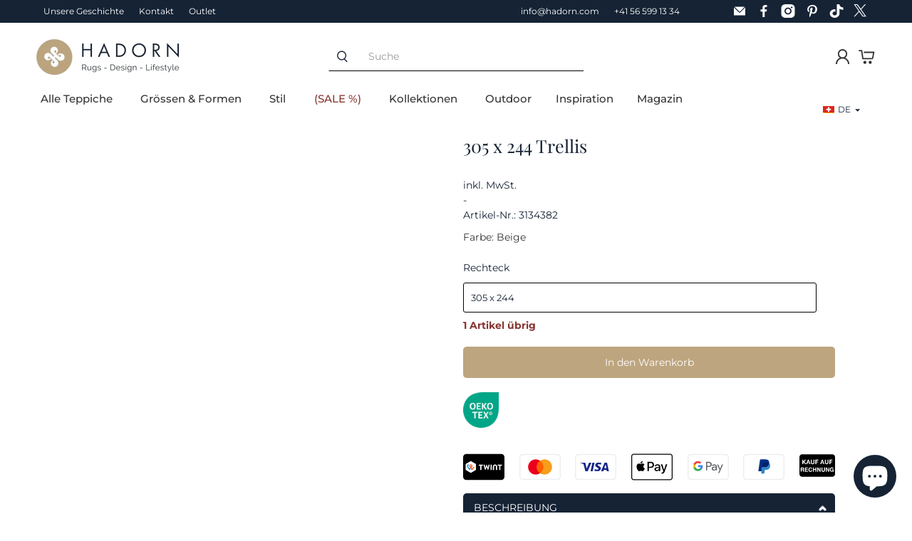

--- FILE ---
content_type: image/svg+xml
request_url: https://hadorn.com/cdn/shop/t/57/assets/phone.svg?v=6661738739933841771715340168
body_size: -356
content:
<svg viewBox="0 0 800 800" version="1.1" xmlns="http://www.w3.org/2000/svg" data-name="Layer 1" id="Layer_1">
  <defs>
    <style>
      .cls-1 {
        fill: #fff;
        stroke-width: 0px;
      }
    </style>
  </defs>
  <path d="M551.9,430.2l-15.2,15.1s-36.1,35.9-134.6-62.1c-98.5-97.9-62.4-133.8-62.4-133.8l9.6-9.5c23.6-23.4,25.8-61,5.2-88.5l-42-56.1c-25.4-34-74.6-38.5-103.7-9.5l-52.3,52c-14.5,14.4-24.1,33-23,53.7,3,52.9,26.9,166.6,160.4,299.4,141.6,140.8,274.4,146.3,328.7,141.3,17.2-1.6,32.1-10.3,44.2-22.3l47.4-47.1c32-31.8,23-86.3-17.9-108.5l-63.7-34.6c-26.9-14.6-59.6-10.3-80.6,10.6Z" class="cls-1"></path>
</svg>

--- FILE ---
content_type: image/svg+xml
request_url: https://cdn.shopify.com/s/files/1/0576/3131/0004/files/ly_en_1741598022.svg?v=1741598024
body_size: -386
content:
<?xml version="1.0" encoding="UTF-8"?>
<svg id="Layer_1" xmlns="http://www.w3.org/2000/svg" version="1.1" xmlns:xlink="http://www.w3.org/1999/xlink" viewBox="0 0 777 458.2">
  <!-- Generator: Adobe Illustrator 29.3.1, SVG Export Plug-In . SVG Version: 2.1.0 Build 151)  -->
  <defs>
    <style>
      .st0 {
        fill: #fff;
      }

      .st1 {
        fill: none;
      }

      .st2 {
        fill: #012169;
      }

      .st3 {
        fill: #c8102e;
      }

      .st4 {
        clip-path: url(#clippath);
      }
    </style>
    <clipPath id="clippath">
      <rect class="st1" x="0" width="777" height="458.2"/>
    </clipPath>
  </defs>
  <g id="UNITED_KINGDOM">
    <g class="st4">
      <g>
        <rect class="st0" x="-42.2" width="861.4" height="458.2"/>
        <polygon class="st3" points="534.6 165.7 819.2 20.4 819.2 0 799.6 0 475.1 165.7 534.6 165.7"/>
        <polygon class="st3" points="521.2 301.7 819.2 453.9 819.2 423.5 580.7 301.7 521.2 301.7"/>
        <polygon class="st3" points="-42.2 34.9 212.8 165.7 272.4 165.7 -42.2 4.5 -42.2 34.9"/>
        <polygon class="st3" points="258.9 301.7 -42.2 455.6 -42.2 458.2 12.2 458.2 318.5 301.7 258.9 301.7"/>
        <polygon class="st2" points="760.3 0 458.7 0 458.7 154 760.3 0"/>
        <polygon class="st2" points="325.5 0 25.1 0 325.5 154 325.5 0"/>
        <polygon class="st2" points="819.2 165.7 819.2 60.5 614.6 165.7 819.2 165.7"/>
        <polygon class="st2" points="819.2 405.7 819.2 301.7 614.6 301.7 819.2 405.7"/>
        <polygon class="st2" points="42.2 458.2 325.5 458.2 325.5 313.4 42.2 458.2"/>
        <polygon class="st2" points="458.7 458.2 742.9 458.2 458.7 313.4 458.7 458.2"/>
        <polygon class="st2" points="-42.2 301.7 -42.2 410.4 169.5 301.7 -42.2 301.7"/>
        <polygon class="st2" points="-42.2 165.7 169.5 165.7 -42.2 56.8 -42.2 165.7"/>
        <polygon class="st3" points="352.2 0 352.2 192.9 -42.2 192.9 -42.2 274.6 352.2 274.6 352.2 458.2 432 458.2 432 274.6 819.2 274.6 819.2 192.9 432 192.9 432 0 352.2 0"/>
      </g>
    </g>
  </g>
</svg>

--- FILE ---
content_type: image/svg+xml
request_url: https://hadorn.com/cdn/shop/t/57/assets/magnifier.svg?v=16707919401649369011723191586
body_size: -421
content:
<?xml version="1.0" encoding="UTF-8"?>
<svg xmlns="http://www.w3.org/2000/svg" version="1.1" viewBox="0 0 50 50">
  <defs>
    <style>
      .cls-1 {
        fill: #8a919a;
      }
    </style>
  </defs>
  <!-- Generator: Adobe Illustrator 28.6.0, SVG Export Plug-In . SVG Version: 1.2.0 Build 709)  -->
  <g>
    <g id="Layer_1">
      <path class="cls-1" d="M21,3C11.6,3,4,10.6,4,20s7.6,17,17,17,6.5-1,9.1-2.7l12.3,12.3,4.2-4.2-12.1-12.1c2.2-2.9,3.5-6.4,3.5-10.3,0-9.4-7.6-17-17-17ZM21,7c7.2,0,13,5.8,13,13s-5.8,13-13,13-13-5.8-13-13,5.8-13,13-13Z"/>
    </g>
  </g>
</svg>

--- FILE ---
content_type: text/javascript
request_url: https://hadorn.com/cdn/shop/t/57/assets/custom.min.js?v=8320916084733739381743144212
body_size: -355
content:
var script_loaded = !1;
function loadAsync() {
  script_loaded ||
    ((script_loaded = !0) /*,observers.disconnect() */,
    setTimeout(function () {
      document.dispatchEvent(new CustomEvent("startasyncloading")),
        document.dispatchEvent(new CustomEvent("StartAsyncLoading"));
    }, 900));
}
var Eventsactivity = [
  "mousedown",
  "mousemove",
  "keydown",
  "scroll",
  "touchstart",
  "click",
  "onclick",
  "keypress",
  "touchmove",
  "pointerdown",
  "wheel",
];
Eventsactivity.forEach(function (t) {
  window.addEventListener(t, loadAsync, !1);
}),
  window.addEventListener
    ? window.addEventListener(
        "load",
        function () {
          setTimeout(loadAsync, 9e3);
        },
        !1
      )
    : window.attachEvent
    ? window.attachEvent("onload", function () {
        setTimeout(loadAsync, 9e3);
      })
    : (window.onload = loadAsync);


--- FILE ---
content_type: text/javascript; charset=utf-8
request_url: https://hadorn.com/products/3134382.js
body_size: 869
content:
{"id":6840770461876,"title":"305 x 244 Trellis","handle":"3134382","description":"Hergestellt in: Türkei \u003cbr\u003e Kollektion: Trellis \u003cbr\u003e Konstruktion: Power Loomed \u003cbr\u003eFlormaterial: 100% Polypropylen | Florhöhe: cm \u003cbr\u003eDie Grundfarbe ist Dark Beige \u003cbr\u003e Enthaltene Farben: Dark Beige, Beige, Braun, Creme, Hellbraun, Terrakotta\u003cbr\u003e Grösse: 305 x 244 cm","published_at":"2021-09-02T12:58:06+02:00","created_at":"2021-09-02T12:58:06+02:00","vendor":"Hadorn","type":"Power Loomed","tags":["Best Value","Farbe_Beige","Form_Rechteck","Grösse_200x300","Kollektion_Alle Kollektionen","Kollektion_Trellis","Last Chance","Material_Kunstfaser","Power Loom","Preis_CHF 100-300","Rechteck","returnproduct","Stil_Boho-Chic","Teppich","Typ_Power Loomed"],"price":25900,"price_min":25900,"price_max":25900,"available":true,"price_varies":false,"compare_at_price":37000,"compare_at_price_min":37000,"compare_at_price_max":37000,"compare_at_price_varies":false,"variants":[{"id":42650809139380,"title":"Beige \/ Rechteck \/ 305 x 244","option1":"Beige","option2":"Rechteck","option3":"305 x 244","sku":"3134382","requires_shipping":true,"taxable":false,"featured_image":{"id":36880868212916,"product_id":6840770461876,"position":2,"created_at":"2024-01-16T09:20:45+01:00","updated_at":"2024-05-28T14:34:06+02:00","alt":"Rechteck Teppich Trellis in Dunkelbeige von Hadorn™ - Lifestyle Image","width":1615,"height":2000,"src":"https:\/\/cdn.shopify.com\/s\/files\/1\/0576\/3131\/0004\/products\/3134382_main_23d07210-8c91-4760-8819-42cef6a6aa45.webp?v=1716899646","variant_ids":[42650809139380]},"available":true,"name":"305 x 244 Trellis - Beige \/ Rechteck \/ 305 x 244","public_title":"Beige \/ Rechteck \/ 305 x 244","options":["Beige","Rechteck","305 x 244"],"price":25900,"weight":12279,"compare_at_price":37000,"inventory_management":"shopify","barcode":null,"featured_media":{"alt":"Rechteck Teppich Trellis in Dunkelbeige von Hadorn™ - Lifestyle Image","id":29367596056756,"position":2,"preview_image":{"aspect_ratio":0.808,"height":2000,"width":1615,"src":"https:\/\/cdn.shopify.com\/s\/files\/1\/0576\/3131\/0004\/products\/3134382_main_23d07210-8c91-4760-8819-42cef6a6aa45.webp?v=1716899646"}},"quantity_rule":{"min":1,"max":null,"increment":1},"quantity_price_breaks":[],"requires_selling_plan":false,"selling_plan_allocations":[]}],"images":["\/\/cdn.shopify.com\/s\/files\/1\/0576\/3131\/0004\/products\/3134386_image_1010.jpg?v=1716899646","\/\/cdn.shopify.com\/s\/files\/1\/0576\/3131\/0004\/products\/3134382_main_23d07210-8c91-4760-8819-42cef6a6aa45.webp?v=1716899646","\/\/cdn.shopify.com\/s\/files\/1\/0576\/3131\/0004\/products\/3134386_image_1011.jpg?v=1716899646","\/\/cdn.shopify.com\/s\/files\/1\/0576\/3131\/0004\/products\/3134386_image_1016.jpg?v=1716899646","\/\/cdn.shopify.com\/s\/files\/1\/0576\/3131\/0004\/products\/3134386_image_1015.jpg?v=1716899646","\/\/cdn.shopify.com\/s\/files\/1\/0576\/3131\/0004\/products\/3134386_image_1012.jpg?v=1716899646","\/\/cdn.shopify.com\/s\/files\/1\/0576\/3131\/0004\/products\/3134386_image_1013.jpg?v=1716899646","\/\/cdn.shopify.com\/s\/files\/1\/0576\/3131\/0004\/products\/3134386_image_1014.jpg?v=1716899646","\/\/cdn.shopify.com\/s\/files\/1\/0576\/3131\/0004\/products\/3134386_image_1017.jpg?v=1716899646","\/\/cdn.shopify.com\/s\/files\/1\/0576\/3131\/0004\/products\/3134386_image_1018.jpg?v=1716899646"],"featured_image":"\/\/cdn.shopify.com\/s\/files\/1\/0576\/3131\/0004\/products\/3134386_image_1010.jpg?v=1716899646","options":[{"name":"Farbe","position":1,"values":["Beige"]},{"name":"Form","position":2,"values":["Rechteck"]},{"name":"Grösse","position":3,"values":["305 x 244"]}],"url":"\/products\/3134382","media":[{"alt":"Rechteck Teppich Trellis in Dunkelbeige von Hadorn™ - Lifestyle Image","id":22634796712116,"position":1,"preview_image":{"aspect_ratio":0.777,"height":1492,"width":1160,"src":"https:\/\/cdn.shopify.com\/s\/files\/1\/0576\/3131\/0004\/products\/3134386_image_1010.jpg?v=1716899646"},"aspect_ratio":0.777,"height":1492,"media_type":"image","src":"https:\/\/cdn.shopify.com\/s\/files\/1\/0576\/3131\/0004\/products\/3134386_image_1010.jpg?v=1716899646","width":1160},{"alt":"Rechteck Teppich Trellis in Dunkelbeige von Hadorn™ - Lifestyle Image","id":29367596056756,"position":2,"preview_image":{"aspect_ratio":0.808,"height":2000,"width":1615,"src":"https:\/\/cdn.shopify.com\/s\/files\/1\/0576\/3131\/0004\/products\/3134382_main_23d07210-8c91-4760-8819-42cef6a6aa45.webp?v=1716899646"},"aspect_ratio":0.808,"height":2000,"media_type":"image","src":"https:\/\/cdn.shopify.com\/s\/files\/1\/0576\/3131\/0004\/products\/3134382_main_23d07210-8c91-4760-8819-42cef6a6aa45.webp?v=1716899646","width":1615},{"alt":"Rechteck Teppich Trellis in Dunkelbeige von Hadorn™ - Lifestyle Image","id":22634796777652,"position":3,"preview_image":{"aspect_ratio":1.802,"height":1110,"width":2000,"src":"https:\/\/cdn.shopify.com\/s\/files\/1\/0576\/3131\/0004\/products\/3134386_image_1011.jpg?v=1716899646"},"aspect_ratio":1.802,"height":1110,"media_type":"image","src":"https:\/\/cdn.shopify.com\/s\/files\/1\/0576\/3131\/0004\/products\/3134386_image_1011.jpg?v=1716899646","width":2000},{"alt":"Rechteck Teppich Trellis in Dunkelbeige von Hadorn™ - Lifestyle Image","id":22634796941492,"position":4,"preview_image":{"aspect_ratio":1.286,"height":1555,"width":2000,"src":"https:\/\/cdn.shopify.com\/s\/files\/1\/0576\/3131\/0004\/products\/3134386_image_1016.jpg?v=1716899646"},"aspect_ratio":1.286,"height":1555,"media_type":"image","src":"https:\/\/cdn.shopify.com\/s\/files\/1\/0576\/3131\/0004\/products\/3134386_image_1016.jpg?v=1716899646","width":2000},{"alt":"Rechteck Teppich Trellis in Dunkelbeige von Hadorn™ - Lifestyle Image","id":22634796908724,"position":5,"preview_image":{"aspect_ratio":1.286,"height":1555,"width":2000,"src":"https:\/\/cdn.shopify.com\/s\/files\/1\/0576\/3131\/0004\/products\/3134386_image_1015.jpg?v=1716899646"},"aspect_ratio":1.286,"height":1555,"media_type":"image","src":"https:\/\/cdn.shopify.com\/s\/files\/1\/0576\/3131\/0004\/products\/3134386_image_1015.jpg?v=1716899646","width":2000},{"alt":"Rechteck Teppich Trellis in Dunkelbeige von Hadorn™ - Lifestyle Image","id":22634796810420,"position":6,"preview_image":{"aspect_ratio":1.8,"height":1111,"width":2000,"src":"https:\/\/cdn.shopify.com\/s\/files\/1\/0576\/3131\/0004\/products\/3134386_image_1012.jpg?v=1716899646"},"aspect_ratio":1.8,"height":1111,"media_type":"image","src":"https:\/\/cdn.shopify.com\/s\/files\/1\/0576\/3131\/0004\/products\/3134386_image_1012.jpg?v=1716899646","width":2000},{"alt":"Rechteck Teppich Trellis in Dunkelbeige von Hadorn™ - Lifestyle Image","id":22634796843188,"position":7,"preview_image":{"aspect_ratio":1.802,"height":1110,"width":2000,"src":"https:\/\/cdn.shopify.com\/s\/files\/1\/0576\/3131\/0004\/products\/3134386_image_1013.jpg?v=1716899646"},"aspect_ratio":1.802,"height":1110,"media_type":"image","src":"https:\/\/cdn.shopify.com\/s\/files\/1\/0576\/3131\/0004\/products\/3134386_image_1013.jpg?v=1716899646","width":2000},{"alt":"Rechteck Teppich Trellis in Dunkelbeige von Hadorn™ - Lifestyle Image","id":22634796875956,"position":8,"preview_image":{"aspect_ratio":1.286,"height":1555,"width":2000,"src":"https:\/\/cdn.shopify.com\/s\/files\/1\/0576\/3131\/0004\/products\/3134386_image_1014.jpg?v=1716899646"},"aspect_ratio":1.286,"height":1555,"media_type":"image","src":"https:\/\/cdn.shopify.com\/s\/files\/1\/0576\/3131\/0004\/products\/3134386_image_1014.jpg?v=1716899646","width":2000},{"alt":"Rechteck Teppich Trellis in Dunkelbeige von Hadorn™ - Lifestyle Image","id":22634796974260,"position":9,"preview_image":{"aspect_ratio":1.286,"height":1555,"width":2000,"src":"https:\/\/cdn.shopify.com\/s\/files\/1\/0576\/3131\/0004\/products\/3134386_image_1017.jpg?v=1716899646"},"aspect_ratio":1.286,"height":1555,"media_type":"image","src":"https:\/\/cdn.shopify.com\/s\/files\/1\/0576\/3131\/0004\/products\/3134386_image_1017.jpg?v=1716899646","width":2000},{"alt":"Rechteck Teppich Trellis in Dunkelbeige von Hadorn™ - Lifestyle Image","id":22634797007028,"position":10,"preview_image":{"aspect_ratio":1.286,"height":1555,"width":2000,"src":"https:\/\/cdn.shopify.com\/s\/files\/1\/0576\/3131\/0004\/products\/3134386_image_1018.jpg?v=1716899646"},"aspect_ratio":1.286,"height":1555,"media_type":"image","src":"https:\/\/cdn.shopify.com\/s\/files\/1\/0576\/3131\/0004\/products\/3134386_image_1018.jpg?v=1716899646","width":2000}],"requires_selling_plan":false,"selling_plan_groups":[]}

--- FILE ---
content_type: text/javascript
request_url: https://hadorn.com/cdn/shop/t/57/assets/ZooomyColl.js?v=120926062486481747131730797148
body_size: 2703
content:
var zooomyColl=function(jQuery2){var getwishselector=document.querySelectorAll(".zoomywishid"),getwishselectorlength=getwishselector.length,ifruncode=getwishselectorlength,myurlcheck=document.location.href,checktrue=myurlcheck.includes("login");if(checktrue==!1&&(checktrue=myurlcheck.includes("register")),checktrue==!1&&(checktrue=myurlcheck.includes("challenge")),checktrue==!1&&(checktrue=myurlcheck.includes("account")),checktrue==!1&&(checktrue=myurlcheck.includes("cart")),checktrue==!1&&(checktrue=myurlcheck.includes("pages")),checktrue==!1&&(checktrue=myurlcheck.includes("blog")),checktrue==!1&&(checktrue=myurlcheck.includes("policies")),checktrue==!1&&(checktrue=myurlcheck.includes("collections")),checktrue&&(getwishselectorlength=1),getwishselectorlength!=0){let wishlist2=function(callAjaxLen){var WishIdsArray=[],WishIds="";let getwishselector2=$(".zoomywishid");$(getwishselector2).each(function(){$(this).html().trim()==""&&(WishIds=$(this).attr("data-product-id"),WishIdsArray.push(WishIds))});for(var shop="",customerid="",scripts=document.getElementsByTagName("script"),i=0,l=scripts.length;i<l;i++)scripts[i].getAttribute("data-shop-id")!=null&&(shop=scripts[i].getAttribute("data-shop-id"),customerid=scripts[i].getAttribute("data-cus-id"),customername=scripts[i].getAttribute("data-cus-name"),customer_email=scripts[i].getAttribute("data-cus-email"));$.ajax({url:"https://zooomyapps.com/wishlist/Coll.php?WishIdsArray="+WishIdsArray+"&customerid="+customerid+"&shop="+shop+"&ifruncode="+ifruncode,data:{},dataType:"jsonp",jsonp:"jsonCode",async:"true",success:function(jsonData){var usercss=jsonData.custom_css,useraddedcss=jsonData.user_Added_css,empty=jsonData.empty,itemadded=jsonData.itemadded,coll_f_color=jsonData.coll_f_color,coll_e_color=jsonData.coll_e_color,login_text=jsonData.login_text,shop2=jsonData.shop,totalv=jsonData.totalv,wish_icon=jsonData.wish_icon;jsonData.l_f_color==null&&(jsonData.l_f_color="#000",jsonData.l_b_color="#a4dfc7",jsonData.l_br_color="#277f4e"),$("#zooomy-wishlist-counter").length&&$("#zooomy-wishlist-counter").append("<span>"+totalv+"</span>"),$(".zooomyIconval").length&&totalv>0&&$(".zooomyIconval i.fa").addClass("fa-heart").removeClass("fa-heart-o"),$('<link rel="stylesheet" type="text/css" href="https://maxcdn.bootstrapcdn.com/font-awesome/4.3.0/css/font-awesome.min.css">').appendTo("body"),jsonData.w_login=="yes"&&($("body").append('<a class="zooomy__hhrt" href="/pages/'+jsonData.p_link+'" style="position:fixed;bottom:100px;right:10px;width:48px; height:48px; line-height: 52px; border-radius: 100px; text-align: center; font-size: 20px;"><i class="fa fa-'+wish_icon+'"></i></a>'),$("<style>.zooomy__hhrt{z-index:9999;background:"+coll_f_color+"!important;color:"+jsonData.add_font_color+"!important;}</style>").appendTo("body")),$("<style>body{position:relative;}.zoomywishid { width:100%;float: left;  padding: 0; }.zoomywishidheart { float: left; width: 100%; }.zooomywishmsg:hover .collnoitem {  }.zooomywishmsg .fa{margin-right:3px;}.zoomywishid .fa { font-size: 18px; }.zoomycheck{position:absolute;visibility:hidden;}p.zooomywishmsg .fa{margin:0; padding:2px 10px;margin:0;}p.collnoitem { float: left; width: 100%; padding: 10px 0; margin:0; }p.zooomywishmsg.zrmvbg{color:"+coll_e_color+"}p.zooomywishmsg.zadbg{color:"+coll_f_color+"}.zwishoverlay { z-index:99999;position: fixed; top: 0; bottom: 0; left: 0; right: 0; background: rgba(0, 0, 0, 0.7); transition: opacity 500ms; display: none; opacity: 0; } .zwishoverlay:target { display: block; opacity: 1; } .zwishlistmodal {  padding: 20px; border-radius: 5px; width: 30%; position: relative; transition: all 5s ease-in-out; } .zwishlistmodal h2 { margin-top: 0; color: #333; font-family: Tahoma, Arial, sans-serif; } .zwishlistmodal .close { position: absolute; top: 20px; right: 30px; transition: all 200ms; font-size: 30px; font-weight: bold; text-decoration: none; color: #333; } .zwishlistmodal .close:hover { color: #06D85F; } .zwishlistmodal .content { max-height: 30%; overflow: auto; } @media screen and (max-width: 700px){ .zwishlistmodal{ width: 70%; } }</style>").appendTo("body"),$("<style>"+usercss+"</style>").appendTo("body"),$("<style>"+useraddedcss+"</style>").appendTo("body");var alldata={};if(jsonData.app_plan!="free"&&(getwishselector2.length==0||$(getwishselector2).each(function(){var productid=$(this).attr("data-product-id");if(jsonData.itemadded[productid]=="yes")hearticon2="<div class='zoomywishidheart' style='position:relative;'><input type='checkbox' data-id='"+productid+"' class='zoomycheck checkbox-"+productid+"'   id='checkbox-"+productid+"'/><label for ='checkbox-"+productid+"'><p class='zooomywishmsg zooomywishmsg-"+productid+"'><i class='fa fa-"+wish_icon+"' style='color: "+coll_f_color+";'></i></p></label</div>";else var hearticon2="<div class='zoomywishidheart' style='position:relative;'><input type='checkbox' data-id='"+productid+"' class='zoomycheck checkbox-"+productid+"' id='checkbox-"+productid+"'/><label for ='checkbox-"+productid+"'><p class='zooomywishmsg zooomywishmsg-"+productid+"'><i class='fa  fa-"+wish_icon+"-o' style='color: "+coll_e_color+";'></i></p></label</div>";$(".zoomywishid-"+productid).html(hearticon2)})),customerid=="")if(jsonData.w_login=="yes"){var myallwishlist="";let data2=[];if(callAjaxLen==1&&$("body").on("click",".zoomycheck",function(){var productid=$(this).attr("data-id"),handle=$(".zoomywishid-"+productid).attr("data-handle"),vid=$(".zoomywishid-"+productid).attr("data-variant"),vname=$(".zoomywishid-"+productid).attr("data-variantname"),proprice=$(".zoomywishid-"+productid).attr("data-price"),protitle=$(".zoomywishid-"+productid).attr("data-title"),proimage=$(".zoomywishid-"+productid).attr("data-image");if(alldata={product_id:productid,product_handle:handle,vid,vname,proprice,protitle,proimage},localStorage.getItem("myzooomy__wishlist")!=null){let item=localStorage.getItem("myzooomy__wishlist");data2=JSON.parse(item)}if($(".checkbox-"+productid).prop("checked")==!0){$(".zooomywishmsg-"+productid).replaceWith('<p class="zooomywishmsg zadbg zooomywishmsg-'+productid+'" style="cursor:pointer;"><i class="fa  fa-'+wish_icon+'" aria-hidden="true"  ></i></p>');var whiProductInfo=data2.filter(function(hero){return hero.product_id==productid});whiProductInfo.length==0&&data2.push(alldata),$(".zwishfixed").append("<div class='"+productid+"' style='width:25%;float:left;padding:10px;box-sizing:border-box;'><a class='rfw' data-id='"+productid+"'>x</a><div class='' style=''><a href='https://"+shop2+"/products/"+handle+"' target='_blank'><img src='"+proimage+"' width='100'/</a><div class='zall_details'><p><a href='https://"+shop2+"/products/"+handle+"' target='_blank'>"+protitle+"</a></p><span class='wish_price money' >"+proprice+"</span><div class='zbtn'><a href='https://"+shop2+"/products/"+handle+"' target='_blank'>View Product</a></div></div></div></div>"),shop2!="happily-ever-a.myshopify.com"&&$.ajax({url:"https://zooomyapps.com/wishlist/ZooomyGuestWishlist.php",data:{shop:shop2,productid,title:protitle,handle,proimage,price:proprice,vname},dataType:"jsonp",jsonp:"guestdatacode",async:"true",success:function(gjsonData){}})}else $(".checkbox-"+productid).prop("checked")==!1&&($(".zooomywishmsg-"+productid).replaceWith('<p class="zooomywishmsg zrmvbg zooomywishmsg-'+productid+'" style="cursor:pointer;"><i class="fa  fa-'+wish_icon+'-o" aria-hidden="true"  ></i></p>'),data2=data2.filter(product=>product.product_id!=productid),$("."+productid).remove());var myJSON=JSON.stringify(data2);localStorage.setItem("myzooomy__wishlist",myJSON),$("#zooomy-wishlist-counter").length&&(document.getElementById("zooomy-wishlist-counter").innerHTML="<span>"+data2.length+"</span>"),$(".zooomyIconval").length&&(data2.length>0?$(".zooomyIconval i.fa").addClass("fa-heart").removeClass("fa-heart-o"):$(".zooomyIconval i.fa").addClass("fa-heart-o").removeClass("fa-heart"))}),localStorage.getItem("myzooomy__wishlist")!=null){let nnitem=localStorage.getItem("myzooomy__wishlist"),nndata=JSON.parse(nnitem);$.each(nndata,function(key,value){var pidsall=value.product_id;hearticon="<div class='zoomywishidheart' style='position:relative;'><input type='checkbox' data-id='"+pidsall+"' class='zoomycheck checkbox-"+pidsall+"'   id='checkbox-"+pidsall+"' checked='true'/><label for ='checkbox-"+pidsall+"'><p class='zooomywishmsg zadbg zooomywishmsg-"+pidsall+"'><i class='fa fa-"+wish_icon+"' style='color: "+coll_f_color+";'></i></p></label</div>",$(".zoomywishid-"+pidsall).html(hearticon),$(".zwishfixed").append("<div class='"+pidsall+"' style='width:25%;float:left;padding:10px;box-sizing:border-box;'><a class='rfw' data-id='"+pidsall+"'>x</a><div class='' style=''><a href='https://"+shop2+"/products/"+value.product_handle+"' target='_blank'><img src='"+value.proimage+"' width='100'/</a><div class='zall_details'><p><a href='https://"+shop2+"/products/"+value.product_handle+"' target='_blank'>"+value.protitle+"</a></p><span class='wish_price money' >"+value.proprice+"</span><div class='zbtn'><a href='https://"+shop2+"/products/"+value.product_handle+"' target='_blank'>View Product</a></div></div></div></div>")})}if($("#zooomy-wishlist-counter").length&&(localStorage.getItem("myzooomy__wishlist")!==null||localStorage.getItem("myzooomy__wishlist")!=null||localStorage.getItem("myzooomy__wishlist")!=null)){var y=JSON.parse(localStorage.getItem("myzooomy__wishlist")).length;document.getElementById("zooomy-wishlist-counter").innerHTML="<span>"+y+"</span>"}if($(".zooomyIconval").length){var y=JSON.parse(localStorage.getItem("myzooomy__wishlist")).length;y>0?$(".zooomyIconval i.fa").addClass("fa-heart").removeClass("fa-heart-o"):$(".zooomyIconval i.fa").addClass("fa-heart-o").removeClass("fa-heart")}}else $("body").append("<div class='zooomyloginrequest' id='zooomyloginrequestonce'><a href='https://"+shop2+"/account/login'>"+login_text+"</a> <span id='zloginrequestclose'><i class='fa fa-close'></i></span> </div>"),$("#zooomyloginrequestonce").each(function(){$('[id="'+this.id+'"]:gt(0)').remove()}),$("body").on("click",".zoomywishid",function(e){var productid=$(this).attr("data-product-id");$(".zooomyloginrequest").show("100"),$("<style>.zooomyloginrequest a{color:"+jsonData.l_f_color+";text-decoration:none;}#zloginrequestclose .fa{color:#fff;}#zloginrequestclose{cursor: pointer; background: #000; color: #fff; border-radius: 62px; width: 20px; height: 20px; line-height: 20px; text-align: center; float: right; padding: 0; margin-left: 10px;}body{position:relative;}.zooomyloginrequest{z-index:99999;display:none;position: fixed; top: 0; right: 0; background: "+jsonData.l_b_color+"; border: 1px solid "+jsonData.l_br_color+"; padding: 17px;}</style>").appendTo("body"),$("#zloginrequestclose").click(function(){$(".zooomyloginrequest").hide("100")}),$(document).ready(function(){setTimeout(function(){$(".zooomyloginrequest").fadeOut(1500)},5e3)})});if(customerid!=""){if(localStorage.getItem("myzooomy__wishlist")!==null&&localStorage.getItem("myzooomy__wishlist")!=null){let nnitem=localStorage.getItem("myzooomy__wishlist"),nndata=JSON.parse(nnitem);$.each(nndata,function(key,value){$.ajax({url:"https://zooomyapps.com/wishlist/SaveData.php",data:{shop:Shopify.shop,productid:value.product_id,title:value.protitle,handle:value.product_handle,img:value.proimage,price:value.proprice,customerid,customername,customer_email},dataType:"jsonp",jsonp:"savedatacode",async:"true",success:function(ajsonData){data=data.filter(product=>product.product_id!=ajsonData.productid)}})}),localStorage.removeItem("myzooomy__wishlist")}callAjaxLen==1&&$("body").on("click",".zoomywishid",function(e){var productid=$(this).attr("data-product-id");return $(".zooomywishmsg-"+productid+" i").is(".fa-"+wish_icon)&&$(".zooomywishmsg-"+productid).replaceWith('<p class="zooomywishmsg zrmvbg zooomywishmsg-'+productid+'" style="cursor:pointer;"><i class="fa fa-'+wish_icon+'-o" aria-hidden="true"  ></i></p>'),$(".zooomywishmsg-"+productid+" i").is(".fa-"+wish_icon+"-o")&&$(".zooomywishmsg-"+productid).replaceWith('<p class="zooomywishmsg  zooomywishmsg-'+productid+'" style="cursor:pointer;"><i class="fa fa-'+wish_icon+'" aria-hidden="true"  ></i></p>'),$.ajax({url:"https://zooomyapps.com/wishlist/CollCheck2.php",data:{shop:Shopify.shop,productid,customerid},dataType:"jsonp",jsonp:"mylinkprocode",async:"true",success:function(njsonData){var status=njsonData.done,productid2=njsonData.productid;if(status=="done"&&($(".checkbox-"+productid2).prop("checked",!0),$(".zooomywishmsg-"+productid2).replaceWith('<p class="zooomywishmsg zadbg zooomywishmsg-'+productid2+'" style="cursor:pointer;"><i class="fa  fa-'+wish_icon+'" aria-hidden="true"  ></i></p>'),$("#zooomy-wishlist-counter").length)){const container=document.getElementById("zooomy-wishlist-counter");document.getElementById("zooomy-wishlist-counter").innerHTML="<span>"+parseInt(container.innerText)+1+"</span>"}if(status=="ndone"&&($(".checkbox-"+productid2).prop("checked",!1),$(".zooomywishmsg-"+productid2).replaceWith('<p class="zooomywishmsg zrmvbg zooomywishmsg-'+productid2+'" ><i class="fa  fa-'+wish_icon+'-o" aria-hidden="true" ></i> </p>'),$("#zooomy-wishlist-counter").length)){const container=document.getElementById("zooomy-wishlist-counter");document.getElementById("zooomy-wishlist-counter").innerHTML="<span>"+parseInt(container.innerText)-1+"</span>"}$(".zooomyIconval").length&&(newtotalval>0?$(".zooomyIconval i.fa").addClass("fa-heart").removeClass("fa-heart-o"):$(".zooomyIconval i.fa").addClass("fa-heart-o").removeClass("fa-heart"))}}),e.stopPropagation(),!1})}else $("body").on("click",".zoomywishid",function(e){var productid=$(this).attr("data-product-id")})}})};var wishlist=wishlist2;window.$=jQuery2;let callAjax=1;wishlist2(callAjax),$("#zooomy-wishlist-counter").length&&setTimeout(function(){var text=document.getElementById("zooomy-wishlist-counter").innerHTML;(text=="00"||text=="")&&(document.getElementById("zooomy-wishlist-counter").innerHTML="<span>0</span>")},300),$(window).scroll(function(){getwishselector.length>0&&(clearTimeout($.data(this,"scrollTimer")),$.data(this,"scrollTimer",setTimeout(function(){let checkWishList=[],WishIds="",getwishselectorScroll=$(".zoomywishid");$(getwishselectorScroll).each(function(){$(this).html().trim()==""&&(WishIds=$(this).attr("data-product-id"),console.log("..",WishIds),checkWishList.push(WishIds))}),checkWishList.length>0&&(callAjax++,wishlist2(callAjax))},300)))})}};function reqJquery(){var e,t;typeof jQuery>"u"||!jQuery||parseInt(jQuery.fn.jquery)===1&&parseFloat(jQuery.fn.jquery.replace(/^1\./,""))<11?(e=document.getElementsByTagName("head")[0],(t=document.createElement("script")).src="https://cdnjs.cloudflare.com/ajax/libs/jquery/3.6.1/jquery.min.js",t.type="text/javascript",t.onload=t.onreadystatechange=function(){t.readyState&&t.readyState!=="complete"&&t.readyState!=="loaded"||(t.onreadystatechange=null,zooomyColl(jQuery.noConflict(!0)))},e.appendChild(t)):zooomyColl(jQuery)}meta.page.pageType=="product"?setTimeout(reqJquery,2e3):reqJquery();
//# sourceMappingURL=/cdn/shop/t/57/assets/ZooomyColl.js.map?v=120926062486481747131730797148


--- FILE ---
content_type: application/javascript; charset=utf-8
request_url: https://searchanise-ef84.kxcdn.com/templates.3B0y6A4w7C.js
body_size: 16340
content:
Searchanise=window.Searchanise||{};Searchanise.templates={Platform:'shopify',StoreName:'Hadorn.com',AutocompleteLayout:'multicolumn_new',AutocompleteStyle:'ITEMS_MULTICOLUMN_LIGHT_NEW',AutocompleteDescriptionStrings:20,AutocompleteSuggestionCount:2,AutocompleteCategoriesCount:2,AutocompletePagesCount:2,AutocompleteProductAttributeName:'variant_skus',AutocompleteShowListPrice:'N',AutocompleteShowProductCode:'N',AutocompleteShowRecent:'Y',AutocompleteShowOnlyInStock:'Y',AutocompleteShowMoreLink:'Y',AutocompleteIsMulticolumn:'Y',AutocompleteTemplate:'<div class="snize-ac-results-content"><div class="snize-results-html" style="cursor:auto;" id="snize-ac-results-html-container"></div><div class="snize-ac-results-columns"><div class="snize-ac-results-column"><ul class="snize-ac-results-list" id="snize-ac-items-container-1"></ul><ul class="snize-ac-results-list" id="snize-ac-items-container-2"></ul><ul class="snize-ac-results-list" id="snize-ac-items-container-3"></ul><ul class="snize-ac-results-list snize-view-all-container"></ul></div><div class="snize-ac-results-column"><ul class="snize-ac-results-multicolumn-list" id="snize-ac-items-container-4"></ul></div></div></div>',AutocompleteMobileTemplate:'<div class="snize-ac-results-content"><div class="snize-mobile-top-panel"><div class="snize-close-button"><button type="button" class="snize-close-button-arrow"></button></div><form action="#" style="margin: 0px"><div class="snize-search"><input id="snize-mobile-search-input" autocomplete="off" class="snize-input-style snize-mobile-input-style"></div><div class="snize-clear-button-container"><button type="button" class="snize-clear-button" style="visibility: hidden"></button></div></form></div><ul class="snize-ac-results-list" id="snize-ac-items-container-1"></ul><ul class="snize-ac-results-list" id="snize-ac-items-container-2"></ul><ul class="snize-ac-results-list" id="snize-ac-items-container-3"></ul><ul id="snize-ac-items-container-4"></ul><div class="snize-results-html" style="cursor:auto;" id="snize-ac-results-html-container"></div><div class="snize-close-area" id="snize-ac-close-area"></div></div>',AutocompleteItem:'<li class="snize-product ${product_classes}" data-original-product-id="${original_product_id}" id="snize-ac-product-${product_id}"><a href="${autocomplete_link}" class="snize-item" draggable="false"><div class="snize-thumbnail"><img src="${image_link}" class="snize-item-image ${additional_image_classes}" alt="${autocomplete_image_alt}"></div><span class="snize-title">${title}</span><span class="snize-description">${description}</span>${autocomplete_product_code_html}${autocomplete_product_attribute_html}${autocomplete_prices_html}${reviews_html}<div class="snize-labels-wrapper">${autocomplete_in_stock_status_html}${autocomplete_product_discount_label}${autocomplete_product_tag_label}${autocomplete_product_custom_label}</div></a></li>',AutocompleteMobileItem:'<li class="snize-product ${product_classes}" data-original-product-id="${original_product_id}" id="snize-ac-product-${product_id}"><a href="${autocomplete_link}" class="snize-item"><div class="snize-thumbnail"><img src="${image_link}" class="snize-item-image ${additional_image_classes}" alt="${autocomplete_image_alt}"></div><div class="snize-product-info"><span class="snize-title">${title}</span><span class="snize-description">${description}</span>${autocomplete_product_code_html}${autocomplete_product_attribute_html}<div class="snize-ac-prices-container">${autocomplete_prices_html}</div><div class="snize-labels-wrapper">${autocomplete_in_stock_status_html}${autocomplete_product_discount_label}${autocomplete_product_tag_label}${autocomplete_product_custom_label}</div>${reviews_html}</div></a></li>',AutocompleteResultsHTML:'<div style="text-align: center;"><a href="#" title="Exclusive sale"><img src="https://www.searchanise.com/images/sale_sign.jpg" style="display: inline;" /></a></div>',AutocompleteNoResultsHTML:'<p>Sorry, nothing found for [search_string].</p><p>Try some of our <a href="#" title="Bestsellers">bestsellers →</a>.</p>',AutocompleteZeroPriceAction:'show_custom_text',LabelAutocompleteSuggestions:'Beliebte Vorschläge',LabelAutocompleteCategories:'Kategorien',LabelAutocompletePages:'Seiten',LabelAutocompleteProducts:'Produkte',LabelAutocompleteMoreProducts:'Alle [count] Artikel anzeigen',LabelAutocompleteNothingFound:'Für [search_string] wurde leider nichts gefunden.',LabelAutocompleteMobileSearchInputPlaceholder:'Durchsuche unseren Shop nach...',LabelStickySearchboxInputPlaceholder:'Was suchst du?',LabelAutocompleteInStock:'Auf Lager',LabelAutocompletePreOrder:'Vorbestellung',LabelAutocompleteOutOfStock:'Ausverkauft',LabelAutocompleteFrom:'Ab',LabelAutocompleteMore:'Mehr',LabelAutocompleteNoSearchQuery:'Gib oben etwas ein, um die Suche zu starten...',LabelAutocompleteNoSuggestionsFound:'Es wurden keine Vorschläge gefunden',LabelAutocompleteNoCategoriesFound:'Es wurden keine Kategorien gefunden',LabelAutocompleteNoPagesFound:'Es wurden keine Seiten gefunden',LabelAutocompleteTypeForResults:'Beginnen Sie mit der Eingabe, um Suchergebnisse zu erhalten',LabelAutocompleteResultsFound:'Anzeige von [count] Ergebnissen für',LabelAutocompleteDidYouMean:'Meinst du: [suggestions]?',LabelAutocompletePopularSuggestions:'Schau dir einige dieser beliebten Suchanfragen an: [suggestions]',LabelAutocompleteSeeAllProducts:'Alle Produkte anzeigen',LabelAutocompleteNumReviews:'[count] Bewertung(en)',LabelAutocompleteZeroPriceText:'Preis auf Anfrage',AutocompleteProductDiscountLabelShow:'Y',LabelAutocompleteProductDiscountText:'[discount] % Rabatt',ProductDiscountBgcolor:'BCA47E',ResultsShow:'Y',ResultsStyle:'RESULTS_BIG_PICTURES_NEW',ResultsItemCount:23,ResultsPagesCount:16,ResultsShowActionButton:'N',ResultsShowFiltersInTopSection:'N',ResultsShowFiltersWithNoResults:'Y',ResultsDefaultMobileView:'list',ResultsShowInStockStatus:'Y',ResultsShowOptionVariants:'Y',ResultsShowOnlyInStock:'Y',ResultsTitleStrings:1,ResultsDescriptionStrings:0,ResultsZeroPriceAction:'show_custom_text',ResultsUseAsNavigation:'templates',ResultsShowProductDiscountLabel:'Y',LabelResultsProductDiscountText:'[discount] % Rabatt',ResultsProductDiscountBgcolor:'BCA47E',ResultsProductsPerRow:3,LabelResultsSortBy:'Sortieren nach',LabelResultsSortRelevance:'Relevanz',LabelResultsSortTitleAsc:'Titel: A-Z',LabelResultsSortTitleDesc:'Titel: Z-A',LabelResultsSortCreatedDesc:'Datum: Von Neu zu Alt',LabelResultsSortCreatedAsc:'Datum: Alt zu Neu',LabelResultsSortPriceAsc:'Preis niedrig bis hoch',LabelResultsSortPriceDesc:'Preis: hoch zu niedrig',LabelResultsSortDiscountDesc:'Rabatt: Hoch zu Niedrig',LabelResultsSortRatingAsc:'Bewertung: Niedrig bis Hoch',LabelResultsSortRatingDesc:'Bewertung: Hoch bis Niedrig',LabelResultsSortTotalReviewsAsc:'Gesamtzahl der Bewertungen: Niedrig bis Hoch',LabelResultsSortTotalReviewsDesc:'Gesamtzahl der Bewertungen: hoch bis niedrig',LabelResultsBestselling:'Meistverkauft',LabelResultsFeatured:'Empfohlen',LabelResultsNoReviews:'Keine Bewertungen',SmartNavigationDefaultSorting:'sales_amount:desc',ResultsProductDefaultSorting:'sales_amount:desc',ShowBestsellingSorting:'Y',ShowDiscountSorting:'Y',LabelResultsTabCategories:'Kategorien',LabelResultsTabProducts:'Produkte',LabelResultsTabPages:'Seiten',LabelResultsFound:'Zeige [count] Ergebnisse für "[search_string]"',LabelResultsFoundWithoutQuery:'Zeigen [count] ergebnisse',LabelResultsNothingFound:'Nichts gefunden für [search_string]',LabelResultsNothingFoundWithoutQuery:'Nichts gefunden',LabelResultsNothingFoundSeeAllCatalog:'Deine Suche nach "[search_string]" ergab keine Ergebnisse. Schau dir [link_catalog_start]andere Artikel in unserem Shop[link_catalog_end] an.',LabelResultsNumReviews:'[count] Bewertung(en)',LabelResultsDidYouMean:'Meinst du: [suggestions]?',LabelResultsFilters:'Filter',LabelResultsFrom:'Ab',LabelResultsInStock:'',LabelResultsPreOrder:'',LabelResultsOutOfStock:'AUSVERKAUFT',LabelResultsZeroPriceText:'Preis auf Anfrage',LabelResultsViewProduct:'Produkt ansehen',LabelResultsQuickView:'Schnellansicht',LabelResultsViewFullDetails:'Vollständige Details anzeigen',LabelResultsQuantity:'Menge',LabelSeoDescription:'Shoppe [search_request] bei [store_name]',LabelSeoDescriptionFilters:'Shoppe [search_request] [Filter] bei [store_name]',LabelResultsShowProducts:'[count] Produkte anzeigen',LabelResultsResetFilters:'Filter zurücksetzen',LabelResultsApplyFilters:'Erledigt',LabelResultsSelectedFilters:'[count] ausgewählt',LabelResultsBucketsShowMore:'Zeig mehr',LabelResultsInfiniteScrollingLoadMore:'Zeig mehr',LabelResultsPaginationPreviousPage:'← Zurück',LabelResultsPaginationNextPage:'Weiter →',LabelResultsPaginationCurrentPage:'[page] von [total_pages]',ShopifyTranslationsApp:'langify',Translations:{"de":{"LabelAutocompleteSuggestions":"Beliebte Vorschl\u00e4ge","LabelAutocompleteCategories":"Kategorien","LabelAutocompletePages":"Seiten","LabelAutocompleteProducts":"Produkte","LabelAutocompleteSku":"","LabelAutocompleteFrom":"Von","LabelAutocompleteMore":"Mehr","LabelAutocompleteProductAttributeTitle":"","LabelAutocompleteInStock":"Vorr\u00e4tig","LabelAutocompletePreOrder":"Vorbestellen","LabelAutocompleteOutOfStock":"Nicht auf Lager","LabelAutocompleteProductDiscountText":"[discount]% off","LabelAutocompleteZeroPriceText":"Preis auf Anfrage","LabelStickySearchboxInputPlaceholder":"Wonach suchen Sie?","LabelAutocompleteMoreProducts":"Alle [count] Artikel anzeigen","LabelAutocompleteNothingFound":"Leider wurde f\u00fcr [search_string] nichts gefunden.","LabelAutocompleteNoSuggestionsFound":"Es wurden keine Vorschl\u00e4ge gefunden","LabelAutocompleteNoCategoriesFound":"Es wurden keine Kategorien gefunden","LabelAutocompleteNoPagesFound":"Es wurden keine Seiten gefunden","LabelAutocompleteTypeForResults":"Tippen Sie f\u00fcr Suchergebnisse ein","LabelAutocompleteResultsFound":"Anzeigen von [count] Ergebnissen f\u00fcr [search_string]","LabelAutocompleteDidYouMean":"Haben Sie gemeint: [suggestions]?","LabelAutocompletePopularSuggestions":"Sehen Sie sich einige dieser beliebten Suchanfragen an: [suggestions]","LabelAutocompleteSeeAllProducts":"Alle Produkte anzeigen","LabelAutocompleteNumReviews":"[count] Bewertung(en)","LabelAutocompleteSearchInputPlaceholder":"","LabelAutocompleteMobileSearchInputPlaceholder":"Suchen Sie in unserem Shop...","LabelAutocompleteNoSearchQuery":"Schreiben Sie etwas oben, um die Suche zu starten...","LabelResultsSku":"","LabelResultsInStock":"","LabelResultsPreOrder":"","LabelResultsOutOfStock":"AUSVERKAUFT","LabelResultsViewProduct":"Produkt ansehen","LabelResultsFrom":"Von","LabelResultsProductAttributeTitle":"","LabelResultsShowProducts":"Zeige [count] Produkte","LabelResultsResetFilters":"Filter zur\u00fccksetzen","LabelResultsApplyFilters":"Erledigt","LabelResultsSelectedFilters":"[count] ausgew\u00e4hlt","LabelResultsBucketsShowMore":"Zeig mehr","LabelResultsInfiniteScrollingLoadMore":"Zeig mehr","LabelResultsProductDiscountText":"[discount]% off","LabelResultsZeroPriceText":"Preis auf Anfrage","LabelResultsNoReviews":"Keine Bewertungen","LabelResultsSortBy":"Sortieren nach","LabelResultsSortRelevance":"Relevanz","LabelResultsSortTitleAsc":"Titel: A-Z","LabelResultsSortTitleDesc":"Titel: Z-A","LabelResultsSortPriceAsc":"Preis niedrig bis hoch","LabelResultsSortPriceDesc":"Preis: hoch zu niedrig","LabelResultsSortDiscountDesc":"Rabatt: Hoch zu Niedrig","LabelResultsSortCreatedDesc":"Datum: Von Neu zu Alt","LabelResultsSortCreatedAsc":"Datum: Alt zu Neu","LabelResultsSortRatingDesc":"Bewertung: Hoch bis Niedrig","LabelResultsSortRatingAsc":"Bewertung: Niedrig bis Hoch","LabelResultsSortTotalReviewsDesc":"Gesamtzahl der Bewertungen: hoch bis niedrig","LabelResultsSortTotalReviewsAsc":"Gesamtzahl der Bewertungen: Niedrig bis Hoch","LabelResultsBestselling":"Meistverkauft","LabelResultsFeatured":"Empfohlen","LabelResultsTabProducts":"Produkte","LabelResultsTabCategories":"Kategorien","LabelResultsTabPages":"Seiten","LabelResultsFilters":"Filter","LabelResultsQuickView":"Schnellansicht","LabelResultsViewFullDetails":"Vollst\u00e4ndige Details anzeigen","LabelResultsQuantity":"Menge","LabelResultsAddToCart":"In den Warenkorb legen","LabelResultsViewCart":"Warenkorb ansehen","LabelResultsPaginationPreviousPage":"\u2190 Zur\u00fcck","LabelResultsPaginationNextPage":"Weiter \u2192","LabelResultsPaginationCurrentPage":"[page] von [total_pages]","LabelSeoTitle":"[search_request] - [store_name]","LabelSeoTitleFilters":"[filters] \/ [search_request] - [store_name]","LabelSeoDescription":"Shop [search_request] on [store_name]","LabelSeoDescriptionFilters":"Shop [search_request] [filters] on [store_name]","LabelResultsFoundWithoutQuery":"Zeigen [count] Ergebnisse","LabelResultsFound":"Zeige [count] Ergebnisse f\u00fcr \"[search_string]\"","LabelResultsNothingFoundWithoutQuery":"Nichts gefunden","LabelResultsNothingFound":"Nichts gefunden f\u00fcr [search_string]","LabelResultsDidYouMean":"Haben Sie gemeint: [suggestions]?","LabelResultsNothingFoundSeeAllCatalog":"Ihre Suche \"[search_string]\" hat keine Ergebnisse gebracht. Sehen Sie sich [link_catalog_start]andere Artikel in unserem Shop[link_catalog_end]","LabelResultsNumReviews":"[count] Bewertung(en)"},"fr":{"LabelAutocompleteSuggestions":"Suggestions populaires","LabelAutocompleteCategories":"Cat\u00e9gories","LabelAutocompletePages":"Pages","LabelAutocompleteProducts":"Produits","LabelAutocompleteSku":"","LabelAutocompleteFrom":"Depuis","LabelAutocompleteMore":"Plus","LabelAutocompleteProductAttributeTitle":"","LabelAutocompleteInStock":"En stock","LabelAutocompletePreOrder":"Pr\u00e9commande","LabelAutocompleteOutOfStock":"En rupture de stock","LabelAutocompleteProductDiscountText":"[discount]% off","LabelAutocompleteZeroPriceText":"Prix \u200b\u200bsur demande","LabelStickySearchboxInputPlaceholder":"Qu'est-ce que tu cherches?","LabelAutocompleteMoreProducts":"Afficher tous les [count] articles","LabelAutocompleteNothingFound":"D\u00e9sol\u00e9, rien trouv\u00e9 pour [search_string].","LabelAutocompleteNoSuggestionsFound":"Aucune suggestion n'a \u00e9t\u00e9 trouv\u00e9e","LabelAutocompleteNoCategoriesFound":"Aucune cat\u00e9gorie n'a \u00e9t\u00e9 trouv\u00e9e","LabelAutocompleteNoPagesFound":"Aucune page n'a \u00e9t\u00e9 trouv\u00e9e","LabelAutocompleteTypeForResults":"Commencez \u00e0 taper pour obtenir des r\u00e9sultats de recherche","LabelAutocompleteResultsFound":"Affichage de [count] r\u00e9sultats pour","LabelAutocompleteDidYouMean":"Tu voulais dire : [suggestions]?","LabelAutocompletePopularSuggestions":"D\u00e9couvrez quelques-unes de ces recherches populaires\u00a0: [suggestions]","LabelAutocompleteSeeAllProducts":"Voir tous les produits","LabelAutocompleteNumReviews":"[count] avis","LabelAutocompleteSearchInputPlaceholder":"","LabelAutocompleteMobileSearchInputPlaceholder":"Recherchez dans notre magasin...","LabelAutocompleteNoSearchQuery":"Tapez quelque chose ci-dessus pour lancer la recherche...","LabelResultsSku":"","LabelResultsInStock":"","LabelResultsPreOrder":"","LabelResultsOutOfStock":"\u00c9PUIS\u00c9","LabelResultsViewProduct":"Voir le produit","LabelResultsFrom":"Depuis","LabelResultsProductAttributeTitle":"","LabelResultsShowProducts":"Afficher [count] produits","LabelResultsResetFilters":"R\u00e9initialiser le filtre","LabelResultsApplyFilters":"Fait","LabelResultsSelectedFilters":"[count] s\u00e9lectionn\u00e9","LabelResultsBucketsShowMore":"Afficher plus","LabelResultsInfiniteScrollingLoadMore":"Afficher plus","LabelResultsProductDiscountText":"[discount]% de r\u00e9duction","LabelResultsZeroPriceText":"Prix \u200b\u200bsur demande","LabelResultsNoReviews":"Aucune \u00e9valuation","LabelResultsSortBy":"Trier par","LabelResultsSortRelevance":"La pertinence des r\u00e9sultats","LabelResultsSortTitleAsc":"Titre : A \u00e0 Z","LabelResultsSortTitleDesc":"Titre : Z \u00e0 A","LabelResultsSortPriceAsc":"Prix : \u200b\u200bbas \u00e0 haut","LabelResultsSortPriceDesc":"Prix\u00a0: haut \u00e0 bas","LabelResultsSortDiscountDesc":"Remise\u00a0: \u00e9lev\u00e9e \u00e0 faible","LabelResultsSortCreatedDesc":"Date\u00a0: Du nouveau \u00e0 l'ancien","LabelResultsSortCreatedAsc":"Date\u00a0: ancien \u00e0 nouveau","LabelResultsSortRatingDesc":"Note : \u00e9lev\u00e9e \u00e0 faible","LabelResultsSortRatingAsc":"Note\u00a0: faible \u00e0 \u00e9lev\u00e9e","LabelResultsSortTotalReviewsDesc":"Nombre total d'avis\u00a0: \u00e9lev\u00e9 \u00e0 faible","LabelResultsSortTotalReviewsAsc":"Notes totales\u00a0: de faible \u00e0 \u00e9lev\u00e9e","LabelResultsBestselling":"Meilleure vente","LabelResultsFeatured":"Recommand\u00e9","LabelResultsTabProducts":"Produits","LabelResultsTabCategories":"Produits","LabelResultsTabPages":"Pages","LabelResultsFilters":"Filtre","LabelResultsQuickView":"Aper\u00e7u rapide","LabelResultsViewFullDetails":"Afficher tous les d\u00e9tails","LabelResultsQuantity":"Foule","LabelResultsAddToCart":"Ajouter au panier","LabelResultsViewCart":"Voir le panier","LabelResultsPaginationPreviousPage":"\u2190 Retour","LabelResultsPaginationNextPage":"Suivant \u2192","LabelResultsPaginationCurrentPage":"[page] sur [total_pages]","LabelSeoTitle":"[search_request] - [store_name]","LabelSeoTitleFilters":"[filters] \/ [search_request] - [store_name]","LabelSeoDescription":"Achetez [search_request] sur [store_name]","LabelSeoDescriptionFilters":"Achetez [search_request] [filters] sur [store_name]","LabelResultsFoundWithoutQuery":"Afficher [compter] les r\u00e9sultats","LabelResultsFound":"Affichage de [count] r\u00e9sultats pour \u00ab\u00a0[search_string]\u00a0\u00bb","LabelResultsNothingFoundWithoutQuery":"Rien trouv\u00e9","LabelResultsNothingFound":"Rien trouv\u00e9 pour [search_string]","LabelResultsDidYouMean":"Vouliez-vous dire : [suggestions] ?","LabelResultsNothingFoundSeeAllCatalog":"Votre recherche \"[search_string]\" n'a donn\u00e9 aucun r\u00e9sultat. D\u00e9couvrez [link_catalog_start]d'autres articles dans notre boutique[link_catalog_end]","LabelResultsNumReviews":"[count] avis"},"it":{"LabelAutocompleteSuggestions":"Suggerimenti popolari","LabelAutocompleteCategories":"Categorie","LabelAutocompletePages":"Pagine","LabelAutocompleteProducts":"Prodotti","LabelAutocompleteSku":"","LabelAutocompleteFrom":"Da","LabelAutocompleteMore":"Di pi\u00f9","LabelAutocompleteProductAttributeTitle":"","LabelAutocompleteInStock":"Disponibile","LabelAutocompletePreOrder":"Preordine","LabelAutocompleteOutOfStock":"Tutto esaurito","LabelAutocompleteProductDiscountText":"[discount] % di sconto","LabelAutocompleteZeroPriceText":"Prezzo su richiesta","LabelStickySearchboxInputPlaceholder":"Cosa stai cercando?","LabelAutocompleteMoreProducts":"Visualizza tutti gli articoli [count].","LabelAutocompleteNothingFound":"Sfortunatamente non \u00e8 stato trovato nulla per [search_string].","LabelAutocompleteNoSuggestionsFound":"Non \u00e8 stato trovato alcun suggerimento","LabelAutocompleteNoCategoriesFound":"Nessuna categoria trovata","LabelAutocompleteNoPagesFound":"Nessuna pagina trovata","LabelAutocompleteTypeForResults":"Inizia a digitare per i risultati della ricerca","LabelAutocompleteResultsFound":"Visualizzazione di [count] risultati per","LabelAutocompleteDidYouMean":"Intendi: [suggestions]?","LabelAutocompletePopularSuggestions":"Dai un'occhiata ad alcune di queste ricerche popolari: [suggestions]","LabelAutocompleteSeeAllProducts":"Visualizza tutti i prodotti","LabelAutocompleteNumReviews":"[count] Valutazione\/i","LabelAutocompleteSearchInputPlaceholder":"","LabelAutocompleteMobileSearchInputPlaceholder":"Cerca nel nostro negozio online...","LabelAutocompleteNoSearchQuery":"Inserisci qualcosa qui sopra per avviare la ricerca...","LabelResultsSku":"","LabelResultsInStock":"","LabelResultsPreOrder":"","LabelResultsOutOfStock":"ESAURITO","LabelResultsViewProduct":"Visualizza il prodotto","LabelResultsFrom":"Da","LabelResultsProductAttributeTitle":"","LabelResultsShowProducts":"Mostra [count] prodotti","LabelResultsResetFilters":"Reimposta filtro","LabelResultsApplyFilters":"Applica filtri","LabelResultsSelectedFilters":"[count] selezionato","LabelResultsBucketsShowMore":"Mostra di pi\u00f9","LabelResultsInfiniteScrollingLoadMore":"Mostra di pi\u00f9","LabelResultsProductDiscountText":"[discount] % di sconto","LabelResultsZeroPriceText":"Prezzo su richiesta","LabelResultsNoReviews":"Nessuna recensione","LabelResultsSortBy":"Ordina per","LabelResultsSortRelevance":"Rilevanza","LabelResultsSortTitleAsc":"Titolo: A-Z","LabelResultsSortTitleDesc":"Titolo: Z-A","LabelResultsSortPriceAsc":"Prezzo da basso ad alto","LabelResultsSortPriceDesc":"Prezzo: da alto a basso","LabelResultsSortDiscountDesc":"Sconto: da alto a basso","LabelResultsSortCreatedDesc":"Data: dal nuovo al vecchio","LabelResultsSortCreatedAsc":"Data: dal vecchio al nuovo","LabelResultsSortRatingDesc":"Voto: da alto a basso","LabelResultsSortRatingAsc":"Voto: da basso ad alto","LabelResultsSortTotalReviewsDesc":"Numero totale di recensioni: da alto a basso","LabelResultsSortTotalReviewsAsc":"Valutazioni totali: da bassa ad alta","LabelResultsBestselling":"Il pi\u00f9 venduto","LabelResultsFeatured":"Raccomandato","LabelResultsTabProducts":"Prodotti","LabelResultsTabCategories":"Categorie","LabelResultsTabPages":"Pagine","LabelResultsFilters":"Filtro","LabelResultsQuickView":"Visualizzazione rapida","LabelResultsViewFullDetails":"Visualizza i dettagli completi","LabelResultsQuantity":"Folla","LabelResultsAddToCart":"Aggiungi al carrello","LabelResultsViewCart":"Visualizza carrello","LabelResultsPaginationPreviousPage":"\u2190 Indietro","LabelResultsPaginationNextPage":"Avanti \u2192","LabelResultsPaginationCurrentPage":"[page] da [total_pages]","LabelSeoTitle":"[search_request] - [store_name]","LabelSeoTitleFilters":"[filters] \/ [search_request] - [store_name]","LabelSeoDescription":"Acquista [search_request] presso [store_name]","LabelSeoDescriptionFilters":"Acquista [search_request] [filter] presso [store_name]","LabelResultsFoundWithoutQuery":"Mostra [count] risultati","LabelResultsFound":"Visualizzazione di [count] risultati per \"[search_string]\"","LabelResultsNothingFoundWithoutQuery":"Niente trovato","LabelResultsNothingFound":"Non \u00e8 stato trovato nulla per [search_string]","LabelResultsDidYouMean":"Pensi: [suggestions]?","LabelResultsNothingFoundSeeAllCatalog":"La tua ricerca per \"[search_string]\" non ha prodotto risultati. Scopri [link_catalog_start]altri articoli nel nostro negozio [link_catalog_end].","LabelResultsNumReviews":"[count] Recensione(i)"},"en":{"LabelAutocompleteSuggestions":"Popular suggestions","LabelAutocompleteCategories":"Categories","LabelAutocompletePages":"Pages","LabelAutocompleteProducts":"Produkte","LabelAutocompleteSku":"","LabelAutocompleteFrom":"From","LabelAutocompleteMore":"More","LabelAutocompleteProductAttributeTitle":"","LabelAutocompleteInStock":"In stock","LabelAutocompletePreOrder":"Pre-Order","LabelAutocompleteOutOfStock":"Out of stock","LabelAutocompleteProductDiscountText":"[discount] % discount","LabelAutocompleteZeroPriceText":"Price on request","LabelStickySearchboxInputPlaceholder":"What are you searchin?","LabelAutocompleteMoreProducts":"Show [count] products","LabelAutocompleteNothingFound":"Nothing was found for [search_string].","LabelAutocompleteNoSuggestionsFound":"No suggestions found","LabelAutocompleteNoCategoriesFound":"No categories found","LabelAutocompleteNoPagesFound":"No pages found","LabelAutocompleteTypeForResults":"Start typing for search resunts","LabelAutocompleteResultsFound":"Show all [count] results","LabelAutocompleteDidYouMean":"Did you mean: [suggestions]?","LabelAutocompletePopularSuggestions":"Check out some of these popular searches: [suggestions]","LabelAutocompleteSeeAllProducts":"See all products","LabelAutocompleteNumReviews":"[count] review(s)","LabelAutocompleteSearchInputPlaceholder":"","LabelAutocompleteMobileSearchInputPlaceholder":"Search our shop for...","LabelAutocompleteNoSearchQuery":"Enter something above to start searching...","LabelResultsSku":"","LabelResultsInStock":"","LabelResultsPreOrder":"","LabelResultsOutOfStock":"OUT OF STOCK","LabelResultsViewProduct":"View product","LabelResultsFrom":"From","LabelResultsProductAttributeTitle":"","LabelResultsShowProducts":"Show all [count] products","LabelResultsResetFilters":"Reset filters","LabelResultsApplyFilters":"Apply filters","LabelResultsSelectedFilters":"[count] selected filters","LabelResultsBucketsShowMore":"Show more","LabelResultsInfiniteScrollingLoadMore":"Show more","LabelResultsProductDiscountText":"[discount] %discount","LabelResultsZeroPriceText":"Price on request","LabelResultsNoReviews":"No reviews","LabelResultsSortBy":"Sort by","LabelResultsSortRelevance":"Relevance","LabelResultsSortTitleAsc":"Title: A-Z","LabelResultsSortTitleDesc":"Title: Z-A","LabelResultsSortPriceAsc":"Price: Low to High","LabelResultsSortPriceDesc":"Price: High to Low","LabelResultsSortDiscountDesc":"Discount: High to Low","LabelResultsSortCreatedDesc":"Date: New to Old","LabelResultsSortCreatedAsc":"Date: Old to New","LabelResultsSortRatingDesc":"Rating: High to Low","LabelResultsSortRatingAsc":"Rating: Low to High","LabelResultsSortTotalReviewsDesc":"Total reviews: High to Low","LabelResultsSortTotalReviewsAsc":"Total reviews: Low to High","LabelResultsBestselling":"Bestselling","LabelResultsFeatured":"Featured","LabelResultsTabProducts":"Products","LabelResultsTabCategories":"Categories","LabelResultsTabPages":"Pages","LabelResultsFilters":"Filters","LabelResultsQuickView":"Quick view","LabelResultsViewFullDetails":"View full details","LabelResultsQuantity":"Quantity","LabelResultsAddToCart":"Add to cart","LabelResultsViewCart":"View cart","LabelResultsPaginationPreviousPage":"\u2190 Previous page","LabelResultsPaginationNextPage":"Next page \u2192","LabelResultsPaginationCurrentPage":"[page] from [total_pages]","LabelSeoTitle":"[search_request] - [store_name]","LabelSeoTitleFilters":"[filters] \/ [search_request] - [store_name]","LabelSeoDescription":"Shop [search_request] from [store_name]","LabelSeoDescriptionFilters":"Shop [search_request] [Filter] from [store_name]","LabelResultsFoundWithoutQuery":"Show [count] results","LabelResultsFound":"Show [count] results for \"[search_string]\"","LabelResultsNothingFoundWithoutQuery":"Nothing found","LabelResultsNothingFound":"Nothing found for [search_string]","LabelResultsDidYouMean":"Did you mean: [suggestions]?","LabelResultsNothingFoundSeeAllCatalog":"Your search for \"[search_string]\" returned no results. Check out [link_catalog_start]other items in our store [link_catalog_end].","LabelResultsNumReviews":"[count] Review(s)"}},AutocompleteTagLabels:{"26436":{"label_id":26436,"product_tag":"hot sale","format":"text","type":"text","text":"FLASH SALE","bg_color":"000000","text_color":"ffffff","image_type":"new","image_url":null,"position":null},"29432":{"label_id":29432,"product_tag":"Bestseller2","format":"text","type":"text","text":"Bestseller","bg_color":"E6B868","text_color":"140000","image_type":"new","image_url":null,"position":null}},AutocompleteCustomLabels:{"26436":{"label_id":26436,"product_tag":"hot sale","format":"text","type":"text","text":"FLASH SALE","bg_color":"000000","text_color":"ffffff","image_type":"new","image_url":null,"position":null},"29432":{"label_id":29432,"product_tag":"Bestseller2","format":"text","type":"text","text":"Bestseller","bg_color":"E6B868","text_color":"140000","image_type":"new","image_url":null,"position":null}},ResultsTagLabels:{"29434":{"label_id":29434,"product_tag":"Bestseller2","format":"text","type":"text","text":"Bestseller","bg_color":"c0867c","text_color":"162335","image_type":"sale","image_url":null,"position":"top-left"},"34968":{"label_id":34968,"product_tag":"pre-order","format":"text","type":"text","text":"Auf Bestellung gefertigt","bg_color":"773531","text_color":null,"image_type":"new","image_url":null,"position":"top-left"}},ResultsCustomLabels:{"29434":{"label_id":29434,"product_tag":"Bestseller2","format":"text","type":"text","text":"Bestseller","bg_color":"c0867c","text_color":"162335","image_type":"sale","image_url":null,"position":"top-left"},"34968":{"label_id":34968,"product_tag":"pre-order","format":"text","type":"text","text":"Auf Bestellung gefertigt","bg_color":"773531","text_color":null,"image_type":"new","image_url":null,"position":"top-left"}},ReviewsShowRating:'Y',ResultsManualSortingCategories:{"persisch-orientalisch":"269989216436","tribal-teppiche":"269989544116","braided-carpets":"269989675188","shaggy":"269989707956","moderne-teppiche":"269990002868","geometrische-teppiche":"269990035636","esszimmer":"270036926644","bad-kuche":"270036992180","wohnzimmer":"270037024948","outdoor-teppiche":"270037057716","flur":"270037090484","ubergross":"270126547124","outdoor-modern":"270136869044","braided-chindi":"270316765364","rund":"271146877108","blaue-teppiche":"271428649140","sale":"271703179444","natural-carpets":"271983444148","kinderzimmer":"272485777588","prism":"275509346484","power-loomed":"277297430708","bern":"281321078964","sale-carpet":"286514479284","kriens":"289317683380","oval":"289613217972","rechteck":"289613250740","laeufer":"289613316276","bellevue":"290168340660","chf-99":"292240064692","chf-199":"292240097460","chf-299":"292240130228","st-gallen":"293088526516","discount-collection":"293097373876","seideneffekt":"294390104244","hot-sale":"294401769652","natural":"294707986612","quadratisch":"294708019380","size-fitting-guide":"294713753780","outdoors":"294713786548","der-klassiker":"294713852084","unter-100-chf":"294831521972","bestseller":"294883393716","contemporary":"294889128116","floral":"294889160884","favourites":"294920585396","100x200":"294920683700","100x300":"294920716468","200x300":"294920749236","300x400":"294920782004","small":"294920847540","tiermotiv":"294920913076","last-chance":"294985367732","boho-chic":"295042744500","art-deco":"295042810036","recommendations":"295065551028","braided-jute":"295102841012","c_rug-pad":"295109787828","playful-rugs":"295118799028","harmony":"295582564532","hadorn-collections":"296656011444","last-chance-black-month":"296753201332","black-month":"296770994356","all-carpets":"298421747892","tulum-outdoor":"298734747828","c_luzern":"303189622964","c_bern-spotlight":"303519006900","c_bern-clouds":"303519072436","c_bern-shimmer":"303519105204","outdoor":"303734358196","hadorn-luxus":"304584982708","bester-deal-teppiche":"324141482164","pure-handgetuftet-wolle":"324485906612","pure-love-handgetuftet-wolle":"324507402420","pure-art-handgetuftet-wolle":"324507467956"},ResultsPlatformSortingCategories:{"moroccan-carpets":"269989576884","plain-carpets":"269989773492","uni-farben":"269991477428","entryway":"270036959412","studio-solid-shag":"270042431668","soft-touch-shag":"270044659892","starlight":"270045806772","braun":"270046494900","graue-teppiche":"270046527668","sabrina-soto-casa":"270046593204","schwarz":"270046724276","nyla":"270126317748","noble":"270126776500","leipzig":"270130544820","lucerne":"270135132340","outdoor-traditional":"270136311988","outdoor-botanical":"270137131188","outdoor-trellis":"270137295028","outdoor-border":"270221770932","outdoor-solid":"270250901684","jill-zarin-outdoor":"270251983028","infinity-shag":"270253785268","everyday-shag":"270262403252","charleston":"270270595252","boston":"270271185076","aarhus":"270281343156","trellis":"270282326196","damask":"270283833524","sabrina-soto-outdoor":"270294450356","schlafzimmer":"270982348980","shag":"271056437428","davos":"273874878644","copenhagen":"275395969204","dynasty":"275396559028","c_luxe-solid-shag":"275397869748","monaco":"275398852788","loft":"275398983860","greek-key":"275399082164","georgetown":"275399180468","casablanca":"275399213236","kensington":"275399344308","tribeca":"275399409844","carrington":"275399442612","istanbul":"275399508148","santa-fe":"275399704756","alta":"275399737524","stockholm":"275399835828","heritage":"275400229044","safari":"275400294580","madrid":"275400327348","marrakesh-shag":"275400556724","lexington":"275400589492","aqua":"275400720564","villa":"275400818868","venice":"275400949940","classic-aubusson":"275401736372","himalaya":"275402391732","bexley":"275402555572","amulet":"275403047092","new-vintage":"275406913716","ethereal":"275407470772","arcadia":"275410780340","legacy":"275411009716","coffee-shop":"275506692276","arte":"275506725044","classic-agra":"275507871924","nain-design":"275507970228","restoration":"275508035764","kashan-design":"275508068532","solid-frieze":"275508199604","georgia":"275508265140","chesterfield":"275508330676","country":"275508428980","kasbah-trellis":"275508527284","lagom-shag":"275508658356","metropolis":"275509018804","heriz-design":"275509051572","florence":"275509117108","vienna":"275509575860","barcelona":"275509608628","isfahan-design":"275509772468","valencia":"275509838004","lattice-trellis":"275510558900","graham":"275510591668","morocco":"275510919348","tuyserkan":"277069594804","meimeh":"277069660340","bokhara":"277294612660","dimensions":"277295005876","victoria":"277295923380","pao-tou":"277297299636","c_gharajeh":"277297397940","atlas":"277297561780","sisal":"277300773044","fairway-grass":"277300805812","lachen-collections":"282735804596","marilyn-monroe":"286405656756","other-collections":"286592991412","peru-jador":"289291862196","20-discount":"289583005876","jute":"289681014964","kitchen":"289743863988","royal":"290007810228","viskoseteppiche":"293019549876","frauenfeld":"293088460980","thun":"293088493748","vintage":"294006915252","c_davos-charme":"294634782900","solaris":"294878740660","timeless":"295134199988","bellinzona":"295134265524","vevey":"295713276084","trending":"297773039796","flims":"297911386292","airolo":"297911451828","juniper":"298734387380","hadorn-limited-edition":"299057742004","basel":"299304943796","lausanne":"299304976564","laax":"299305042100","arosa":"299305173172","emmen":"299305205940","sion":"299308187828","c_belamour":"300055691444","kollektion-zum-valentinstag":"300103532724","c_moudon":"300296896692","c_thun-scutum":"300522176692","hochflor-teppiche":"301035159732","kurzflor-teppiche":"301035290804","c_royal-shade":"303041282228","c_royal-frame":"303048720564","c_royal-eden":"303058616500","c_royal-orb":"303058649268","c_royal-wavy":"303058682036","c_royal-nature":"303058714804","c_royal-phoenix":"303058747572","c_royal-heritage":"303058780340","c_royal-ayda":"303059075252","c_royal-jam":"303059108020","c_royal-iris":"303059140788","c_royal-mania":"303059206324","c_royal-droom":"303059239092","c_royal-smash":"303059271860","c_royal-blast":"303059337396","c_royal-gravel":"303059402932","c_royal-grid":"303059435700","c_royal-crossing":"303059468468","c_royal-puz":"303059501236","c_royal-luna":"303059534004","c_royal-glorious":"303059697844","c_kriens-maya":"303090696372","c_kriens-heru":"303090729140","c_kriens-makaha":"303090761908","c_kriens-floret":"303090794676","c_kriens-blossom":"303090892980","c_kriens-octa":"303090925748","c_kriens-atum":"303090958516","c_kriens-attai":"303091024052","c_kriens-maori":"303091056820","c_kriens-maidu":"303091089588","c_zora-blege":"303092203700","c_zora-classical":"303092236468","c_zora-kropka":"303092334772","c_zora-modern1":"303092498612","c_zora-modern2":"303092596916","c_zora-modern3":"303092727988","c_zora-modern4":"303092859060","c_zora-mosaic":"303092957364","c_zora-orman":"303092990132","c_zurich2":"303108784308","c_zurich4":"303108817076","c_zurich5":"303108849844","c_zurich1":"303108915380","c_zurich3":"303108948148","c_zurich6":"303109013684","c_zurich7":"303109046452","c_zermatt-shag":"303109996724","c_sophia-talea":"303110422708","c_sophia-conte":"303110750388","c_sophia-belamour":"303110783156","c_tulum-outdoor3":"303158034612","c_tulum-outdoor4":"303158067380","c_tulum-outdoor2":"303158100148","c_tulum-outdoor5":"303158132916","c_tulum-outdoor1":"303158165684","c_tulum-outdoor6":"303158198452","c_tulum-outdoor7":"303158231220","c_tulum-outdoor8":"303158263988","c_tulum-outdoor9":"303158296756","c_thun-glacies":"303161245876","c_thun-avis":"303161311412","c_thun-tribus":"303161344180","c_thun-arbor":"303161376948","c_solid-shag":"303161475252","c_sion4":"303162491060","c_sion3":"303162523828","c_sion2":"303162622132","c_sion1":"303162720436","c_sabha-welat":"303163703476","c_sabha-anam":"303163867316","c_orgn6":"303164719284","c_orgn1":"303164752052","c_orgn3":"303164883124","c_orgn7":"303164915892","c_orgn5":"303165079732","c_moudon-enna":"303186542772","c_moudon-kairos":"303186673844","c_moudon-odea":"303186706612","c_montreux8":"303187067060","c_montreux7":"303187525812","c_montreux6":"303187558580","c_montreux5":"303187591348","c_montreux4":"303187624116","c_montreux3":"303187656884","c_montreux1":"303187689652","c_montreux2":"303187722420","c_loft5":"303302082740","c_loft3":"303302115508","c_loft2":"303302148276","c_loft1":"303302181044","c_loft4":"303302279348","c_leas":"303302410420","c_lachen-fence":"303302574260","c_lachen-haze":"303302607028","c_laax6":"303304966324","c_laax7":"303305031860","c_laax1":"303305097396","c_laax2":"303305130164","c_laax3":"303305195700","c_laax4":"303305228468","c_laax5":"303305261236","c_kalopsia-ravi":"303305294004","c_kalopsia-malaquita":"303305359540","c_juniper-boho":"303305457844","c_juniper-classic":"303305621684","c_juniper-greka":"303305687220","c_juniper-lyn":"303305752756","c_juniper-solid":"303305785524","c_istanbul5":"303306473652","istanbul6":"303306506420","istanbul7":"303306539188","c_harmony1":"303307030708","c_harmony2":"303307096244","c_harmony3":"303307129012","c_harmony4":"303307161780","c_harmony5":"303307227316","c_harmony6":"303307260084","c_harmony7":"303307292852","c_glarus1":"303332458676","c_glarus2":"303332524212","c_glarus3":"303332556980","c_geneve1":"303335407796","c_geneve2":"303335440564","c_gallen-folklore8":"303335637172","c_gallen-folklore7":"303335702708","c_gallen-folklore6":"303335768244","c_gallen-folklore5":"303335801012","c_gallen-folklore4":"303335932084","c_gallen-folklore3":"303336030388","c_gallen-folklore2":"303336095924","c_gallen-folklore1":"303336128692","c_gallen-solid1":"303336259764","frauenfeld-diamond":"303336784052","frauenfeld-rood":"303336816820","c_frauenfeld-vaiana":"303336882356","frauenfeld-linea":"303336947892","frauenfeld-classic":"303336980660","frauenfeld-moana":"303337013428","c_flims1":"303337767092","c_flims2":"303337898164","c_flims3":"303337996468","c_flims4":"303338062004","c_flims5":"303338094772","c_emmen1":"303440363700","c_emmen2":"303440494772","c_emmen3":"303440658612","c_emmen4":"303440756916","c_emmen5":"303440855220","c_emmen6":"303441019060","c_emmen7":"303441150132","c_copenhagen4":"303518646452","c_copenhagen3":"303518679220","c_copenhagen2":"303518711988","c_copenhagen1":"303518777524","c_copenhagen5":"303518908596","c_copenhagen6":"303518941364","c_classical1":"303519039668","c_classical2":"303519137972","c_davos-magic":"303519301812","c_davos-flawless":"303519334580","c_davos-elegance":"303519400116","c_davos-spice":"303519432884","c_davos-mesh":"303519465652","c_davos-intense":"303519498420","c_davos-cube":"303519531188","c_davos-deep":"303519563956","c_davos-fusion":"303519596724","c_davos-miracle":"303519662260","c_davos-excellence":"303519727796","davos-grecian":"303519826100","c_davos-cilia":"303519858868","c_davos-linija":"303519924404","c_chiasso1":"303520383156","c_chiasso2":"303520415924","c_chiasso3":"303520481460","c_chiasso4":"303520514228","c_chiasso5":"303520546996","c_chiasso6":"303520612532","c_chiasso7":"303520645300","c_chiasso8":"303520678068","c_basel4":"303526346932","c_basel7":"303526379700","c_basel6":"303526412468","c_basel5":"303526478004","c_basel2":"303526576308","c_basel3":"303526772916","c_basel1":"303526838452","c_bad-ragaz3":"303527919796","c_bad-ragaz4":"303527952564","c_bad-ragaz2":"303527985332","c_bad-ragaz1":"303528018100","c_bad-ragaz5":"303528083636","c_bad-ragaz6":"303528214708","c_arosa1":"303528804532","c_arosa2":"303528870068","c_arosa3":"303528935604","c_arosa4":"303528968372","c_arosa5":"303529001140","c_arosa6":"303529099444","c_arosa7":"303529132212","c_arosa8":"303529164980","c_arosa9":"303529197748","c_arosa10":"303529230516","c_arosa11":"303529263284","c_arosa12":"303529296052","c_arosa13":"303529328820","c_anatol-design":"303529361588","c_arosa14":"303529394356","c_antony":"303529590964","c_airolo1":"303529689268","c_airolo4":"303529722036","c_airolo2":"303529754804","c_airolo3":"303529787572","c_bellevue3":"303530016948","c_bellevue2":"303530049716","c_bellevue1":"303536505012","c_copenhagen7":"303537094836","c_whimsy-kids1":"303679471796","mittel":"303679537332","gross":"303679602868","c_vidal-classic-edition1":"303680028852","c_vidal-classic-edition2":"303680192692","c_vidal-classic-edition3":"303680258228","c_lausanne1":"303876407476","c_lausanne2":"303876505780","c_lausanne3":"303876571316","c_lausanne4":"303876604084","c_lausanne5":"303876636852","c_lausanne6":"303876669620","c_lausanne7":"303876702388","c_limited-edition-uni-farbe-shag":"303922610356","c_juniper-greka2":"304253763764","zora":"304651206836","c_zora-blege-1":"304651272372","zuerich":"304764715188","glarus":"304764780724","bad-ragaz":"304764813492","chiasso":"304767828148","geneve":"304767893684","montreux":"304768024756","oregon":"304768057524","c_mashhad-design":"304847356084","c_arizona2":"304923377844","c_arizona3":"304923410612","c_solid-gabbeh":"304926818484","waschbar":"305652531380","weiss":"305699029172","creme-teppiche":"305699094708","vidal-classic-edition":"306156339380","outdoor-safari":"310277865652","pioneer":"310283010228","harvest":"310660366516","luna":"310660858036","oxford":"310662201524","arizona":"310663741620","sahara":"310816473268","emmen-deluxe":"310954623156","beige-teppiche":"311042113716","c_gabbeh-design":"311058563252","gruene-und-tuerkise-teppiche":"311086022836","new-collections":"311746592948","wollteppiche":"312326783156","ghom-design":"313556959412","skandinavische-teppiche":"317221437620","minimalistisch":"319285362868","rote-teppiche":"320392331444","gelbe-teppiche":"320392364212","c_frauenfeld-linea":"320453509300","c_frauenfeld-rood":"320453542068","c_frauenfeld-classic":"320453574836","daily-deals":"322794750132","daily-deals-products":"322794782900","export":"323202842804","vidal-teppiche":"324389339316","c_t-htw1-handgetuftet":"324392714420","c_t-htw10-handgetuftet":"324392779956","c_t-htw11-handgetuftet":"324392812724","c_t-htw12-handgetuftet":"324392845492","c_t-htw13-handgetuftet":"324392911028","c_t-htw14-handgetuftet":"324392943796","c_t-htw15-handgetuftet":"324393009332","c_t-htw16-handgetuftet":"324393042100","c_t-htw17-handgetuftet":"324393107636","c_t-htw18-handgetuftet":"324393173172","c_t-htw19-handgetuftet":"324393205940","c_t-htw2-handgetuftet":"324393271476","c_t-htw20-handgetuftet":"324393402548","c_t-htw21-handgetuftet":"324393468084","c_t-htw22-handgetuftet":"324393500852","c_t-htw23-handgetuftet":"324393533620","c_t-htw24-handgetuftet":"324393599156","c_t-htw25-handgetuftet":"324393631924","c_t-htw26-handgetuftet":"324393664692","c_t-htw27-handgetuftet":"324393730228","c_t-htw28-handgetuftet":"324393762996","c_t-htw29-handgetuftet":"324393861300","c_t-htw3-handgetuftet":"324393959604","c_t-htw30-handgetuftet":"324393992372","c_t-htw4-handgetuftet":"324394025140","c_t-htw5-handgetuftet":"324394090676","c_t-htw7-handgetuftet":"324394156212","c_t-htw8-handgetuftet":"324394221748","c_t-htw9-handgetuftet":"324394254516","c_outdoor-eden-201":"324503404724","c_outdoor-eden-215":"324503437492","pure-nature-handgetuftet-wolle":"324507435188","c_tulum-jzoc2":"324507893940","c_tulum-jzoc6":"324507926708","c_tulum-jzoc7":"324507959476","c_tulum-koza-20596a":"324515332276","c_tulum-kzod10":"324515365044","c_tulum-kzod17":"324515430580","c_tulum-kzod20":"324515463348","c_tulum-kzod29":"324515561652","c_tulum-kzod3":"324515594420","c_tulum-kzod43":"324515627188","c_tulum-kzod44":"324515659956","all":"324802248884","green":"324886823092","c_nain-design-1":"324916773044","c_robotuft":"325041586356","c_outdoor-eden-94":"325506859188","c_outdoor-eden-959":"325506924724","c_outdoor-eden-322":"325590810804","c_outdoor-eden-325":"325590843572","c_outdoor-eden-40":"325590909108","c_outdoor-eden-484x-q4":"325590941876","c_outdoor-eden-53":"325590974644","c_outdoor-eden-553":"325591007412","c_outdoor-eden-57x-q4":"325591072948","c_outdoor-eden-59":"325591105716","c_outdoor-eden-611":"325591138484","c_outdoor-eden-631x-q3":"325591171252","c_outdoor-eden-7":"325591204020","c_outdoor-eden-823":"325591236788","c_outdoor-eden-86":"325591269556","c_outdoor-eden-874x":"325591302324","c_outdoor-eden-876x-q3":"325591335092","c_outdoor-eden-91":"325591367860","c_outdoor-eden-253":"325591433396","c_outdoor-eden-26":"325591466164","c_outdoor-eden-268":"325591498932","c_outdoor-eden-289":"325591531700","c_outdoor-eden-29":"325591564468","c_outdoor-eden-320":"325591597236","c_outdoor-eden-1193x":"325591630004","c_outdoor-eden-120":"325591695540","c_outdoor-eden-1204x-q1":"325591761076","c_outdoor-eden-1224x-q1":"325591793844","c_outdoor-eden-1251x-q1":"325591826612","c_outdoor-eden-126x":"325591859380","c_outdoor-eden-1270a-q1":"325591892148","c_outdoor-eden-1390x-q3":"325591924916","c_outdoor-eden-194":"325591957684","c_outdoor-eden-20":"325591990452","c_outdoor-eden-220":"325592023220","c_outdoor-eden-220x":"325592055988","c_outdoor-eden-229":"325592088756","c_outdoor-eden-24":"325592121524","c_outdoor-eden-240":"325592154292","c_outdoor-eden-244":"325592219828","c_outdoor-eden-24x":"325592318132","c_outdoor-eden-25":"325592449204","c_outdoor-1116b":"325592481972","c_outdoor-1119x":"325592514740","c_outdoor-1120x":"325592547508","c_outdoor-1124x":"325592580276","c_outdoor-1208x-q4":"325592613044","c_outdoor-1226j-q1":"325592645812","c_outdoor-1227x-q1":"325592711348","c_outdoor-1290x":"325592744116","c_outdoor-365x":"325592776884","c_outdoor-576x-q1":"325592809652","c_outdoor-647x":"325592842420","c_outdoor-664x":"325592875188","c_outdoor-718x-q1":"325592907956","c_outdoor-71x":"325592940724","c_outdoor-90x-q1":"325592973492","c_outdoor-eden-1020k":"325593006260","c_outdoor-eden-1021x-q30":"325593039028","c_outdoor-eden-1057x-q1":"325593071796","c_outdoor-eden-1066x-q3":"325593104564","c_outdoor-eden-1095x":"325593137332","c_outdoor-eden-1097x-q3":"325593170100","c_outdoor-eden-1098x":"325593202868","c_outdoor-eden-1103x-q1":"325593235636","c_outdoor-eden-1104x-q1":"325593301172","c_outdoor-eden-1105x-q1":"325593333940","c_outdoor-eden-1109x":"325593399476","c_outdoor-eden-1111b-q1":"325593432244","c_outdoor-eden-1141x":"325593530548","c_outdoor-eden-1159x-q1":"325593563316","c_outdoor-eden-117":"325593596084","c_orgn2":"325927076020","c_orgn4":"325927403700","c_jura-horizon":"326129746100","c_jura-essence":"326129778868","c_jura-aragon":"326129811636","jura":"326129909940","c_nain-design-2":"326213828788","c_non-slip-pad":"326425411764","c_outdoor-pad":"326425444532","c_vidal-pad":"326440812724","c_nain-design-3":"326736216244","c_nain-design-4":"326736249012","pads":"327277740212"},CategorySortingRule:"platform",ShopifyCurrency:'CHF',ShopifyMarketsSupport:'Y',ShopifyLocales:{"it":{"locale":"it","name":"Italian","primary":false,"published":true},"fr":{"locale":"fr","name":"French","primary":false,"published":true},"en":{"locale":"en","name":"English","primary":false,"published":true},"de":{"locale":"de","name":"German","primary":true,"published":true}},ShopifyRegionCatalogs:{"CH":["20623392948"],"AT":["1255997620"],"FR":["1255997620"],"DE":["1255997620"],"NL":["1255997620"],"LI":["1255997620"],"GB":["1255997620"],"BE":["1255997620"],"US":["7962886324"]},StickySearchboxShow:'N',PriceSource:'from_min_variant',PriceFormatSymbol:'CHF',PriceFormatBefore:'CHF ',ColorsCSS:'.snize-ac-results .snize-label { color: #FFF; }.snize-ac-results .snize-title { color: #000; }div.snize-ac-results.snize-ac-results-mobile span.snize-title { color: #000; }.snize-ac-results .snize-description { color: #9D9D9D; }div.snize-ac-results.snize-ac-results-mobile .snize-description { color: #9D9D9D; }.snize-ac-results .snize-price-list { color: #9D9D9D; }div.snize-ac-results.snize-ac-results-mobile div.snize-price-list { color: #9D9D9D; }.snize-ac-results span.snize-discounted-price { color: #BCA47E; }.snize-ac-results .snize-attribute { color: #9D9D9D; }.snize-ac-results .snize-sku { color: #9D9D9D; }div.snize li.snize-product span.snize-title { color: #000; }div.snize li.snize-category span.snize-title { color: #000; }div.snize li.snize-page span.snize-title { color: #000; }div.snize ul.snize-product-filters-list li:hover span { color: #000; }div.snize li.snize-no-products-found div.snize-no-products-found-text span a { color: #000; }#snize-search-results-grid-mode span.snize-description, #snize-search-results-list-mode span.snize-description { color: #747474; }div.snize div.snize-search-results-categories li.snize-category span.snize-description { color: #747474; }div.snize div.snize-search-results-pages li.snize-page span.snize-description { color: #747474; }div.snize li.snize-no-products-found.snize-with-suggestion div.snize-no-products-found-text span { color: #747474; }#snize-search-results-grid-mode .snize-price-list, #snize-search-results-list-mode .snize-price-list { color: #9D9D9D; }div.snize#snize_results.snize-mobile-design li.snize-product .snize-price-list .snize-price { color: #9D9D9D; }#snize-search-results-grid-mode span.snize-attribute { color: #000; }#snize-search-results-list-mode span.snize-attribute { color: #000; }#snize-search-results-grid-mode span.snize-sku { color: #000; }#snize-search-results-list-mode span.snize-sku { color: #000; }div.snize .snize-button { background-color: #BCA47E; }#snize-search-results-grid-mode li.snize-product .snize-button { background-color: #BCA47E; }#snize-search-results-list-mode li.snize-product .snize-button { background-color: #BCA47E; }#snize-modal-product-quick-view .snize-button { background-color: #BCA47E; }#snize-modal-product-quick-view.snize-results-new-design .snize-button { background-color: #BCA47E; }div.snize ul.snize-product-filters-list li.snize-filters-show-more div, div.snize ul.snize-product-size-filter li.snize-filters-show-more div, div.snize ul.snize-product-color-filter li.snize-filters-show-more div { background-color: #BCA47E; }div.snize li.snize-product .size-button-view-cart.snize-add-to-cart-button { background-color: #BCA47E; }#snize-search-results-grid-mode li.snize-product .size-button-view-cart.snize-add-to-cart-button { background-color: #BCA47E; }#snize-search-results-list-mode li.snize-product .size-button-view-cart.snize-add-to-cart-button { background-color: #BCA47E; }div.snize div.snize-main-panel-view-mode a.snize-view-mode-icon.active { border-color: #BCA47E; background: #BCA47E; }',CustomCSS:'/* .snize-price {    display: none;} *//*.snize-simple-options-box {    display: none;}*//*div.snize div.slider-container.snize-theme .scale ins{width:43px !important;font-size: 7px !important;}*/div.snize div.snize-filters-sidebar {    position: relative;    z-index: 9;}.snize-main-panel-controls-categories{display:none !important;}/*#snize-search-results-grid-mode .snize-out-of-stock {    background: black !important;    transform: rotate(37deg);    right: -50px !important; padding-left: 45px !important;    padding-right: 45px !important;     font-weight: 400 !important;    font-size: 16px !important;text-align: center;width: 50% !important;margin-top: 25px !important;} *//*#snize-search-results-list-mode .snize-out-of-stock {}*/#snize-search-results-list-mode .snize-product-out-of-stock .snize-price-list {    display: none;    color:red;}div.snize .snize-product-out-of-stock .snize-price-list {    display: none;}#div.snize .snize-product-out-of-stock .snize-price-list {    display: none;}#div.snize .snize-product-filters-list .snize-filter-variant-count {       display: none !important;}div.snize .snize-product-filters-list .snize-filter-variant-count {       display: none !important;}div.snize:not(.snize-mobile-design) #snize-search-results-grid-mode li.snize-product {     width: 28.2% !important;     min-width: auto;}/* .snize-price:before {   content: "from ";} *//*@media (min-width: 1024px) {.snize-search-results-main-content {    position: relative !important;    margin-left: 220px !important;    width: calc(100% - 220px);}}*//* Styles for buttons with additional add to cart button *//*#snize_results.snize-mobile-design.snize-new-version #snize-search-results-grid-mode.snize-two-columns li.snize-product {align-self: end}*/div.snize-option-selector-wrapper:not([name="Farbe"]) {    display: none;}div.snize div.snize-selected-filters {    z-index: 999;}div.snize div.snize-filters-sidebar {    position: relative;    z-index: 9;}div.snize li.snize-product .snize-price-list .snize-price, div.snize li.snize-product .snize-price-list .snize-discounted-price {    display: block !important;}.snize-price-list .snize-discounted-price {    margin-left: 0 !important;}div.snize li.snize-product .snize-price-list .snize-price {    margin-bottom: 4px;}.search__results-wrapper {    display: none!important;}body li.snize-product:hover span.snize-thumbnail img.snize-flip-image {    opacity: 0;}body li.snize-product:hover span.snize-thumbnail img {    opacity: 1;}body li.snize-product span.snize-thumbnail:hover img.snize-flip-image {    opacity: 1;}body li.snize-product span.snize-thumbnail:hover img {    opacity: 0;}div.snize .snize-product .snize-swatch-type-image .snize-color-swatch>span {    background-size: unset;    border-radius: 24px;}div.snize .snize-product .snize-swatch-type-image .snize-color-swatch {    width: 27px;    height: 27px;}div.snize .snize-product .snize-swatch-type-image .snize-color-swatch.snize-color-swatch-active {    border-radius: 50%;    border: black 2px solid;}[lang="de"] .snize-price:before {    content: "Ab ";}[lang="en"] .snize-price:before {    content: "From ";}/*JS quick filter options start*/div.snize .snize-custom-filter {    display: flex;    gap: 10px;    flex-wrap: wrap;    justify-content: center;    margin-bottom: 20px;}div.snize.snize-mobile-design .snize-custom-filter {    display: grid;    grid-template-columns: 1fr 1fr 1fr;    grid-template-rows: auto auto auto;    grid-auto-flow: row;    justify-content: space-between;    gap: 15px;}div.snize .snize-custom-filter__option {    padding: 10px 20px;    border: 1px solid #9b968f;    cursor: pointer;    text-align: center;    box-sizing: border-box;    flex-grow: 1;}div.snize .snize-custom-filter__option .snize-custom-reset-filter-button {    display: none;}div.snize .snize-custom-filter__option.snize-custom-option-selected {    background: #bda57f;    color: #fff;}div.snize .snize-custom-filter__option.snize-custom-option-selected .snize-custom-reset-filter-button {    display: inline;}/*JS quick filter options end*/',CustomJS:'document.addEventListener(\'Searchanise.Loaded\',function(){(function($){$(document).on(\'Searchanise.ResultsUpdated\',function(event,container){$(\'.snize-color-swatch\').off().click(function(e){let currentImage=$(e.target).parents(\'.snize-product\').find(\'.snize-item-image\').attr(\'src\');let hoverImage=$(\'span\',this).css(\'background-image\').match(/"(.*)"/)[1];if(currentImage!=hoverImage){$(e.target).parents(\'.snize-product\').find(\'.snize-flip-image\').attr(\'src\',hoverImage)}});$(\'.snize-product\',container).each(function(){let product=$(this);let productVariants=$(this).data(\'snize_item_data\').shopify_variants;if(productVariants){productVariants.forEach(function(e){let arrColor=[];let arrLinks=[];arrColor.push(e.options.Color||e.options.COLOR);arrLinks.push(e.image_link);arrColor=[...new Set(arrColor)];arrLinks=[...new Set(arrLinks)];arrColor.forEach(function(e,i){$(\'.snize-color-swatch\',product).each(function(){if($(this).attr(\'data-value\')==e&&!$(\'span\',this).css(\'background\').includes(arrLinks[i])){let trueBackground=`rgba(0, 0, 0, 0) url("${arrLinks[i]}") no-repeat scroll 50% 50% / contain padding-box border-box`;$(\'span\',this).css(\'background\',trueBackground)}})})})}})})})(window.Searchanise.$)});document.addEventListener(\'Searchanise.Loaded\',function(){(function($){$(document).on(\'Searchanise.ResultsUpdated\',function(event,container){$(\'.snize-item-image\').hide();setTimeout(function(){if(JSON.stringify(Searchanise.GetWidgets().searchResults.getPrevData().params.restrictBy)===\'{"quantity":"1|"}\'||JSON.stringify(Searchanise.GetWidgets().searchResults.getPrevData().params.restrictBy).includes(\'filter_ptag_f1f349e7b0ff48a02c101e76839b86f4\')||JSON.stringify(Searchanise.GetWidgets().searchResults.getPrevData().params.restrictBy)===\'{"quantity":"1|","tags":{}}\'){$(\'.snize-product\',container).each(function(){let snizeMainImg=$(this).data(\'snize_item_data\').shopify_images[0];if(!($(this).hasClass(\'snize-show-main-img\'))){$(\'.snize-color-swatch-active\',this).removeClass(\'snize-color-swatch-active\');$(\'.snize-item-image:not(.snize-flip-image)\',this).attr(\'src\',snizeMainImg);$(this).addClass(\'snize-show-main-img\')}\n$(\'.snize-item-image\',this).show()})}else{$(\'.snize-item-image\').show()}},0)})})(window.Searchanise.$)});document.addEventListener(\'Searchanise.Loaded\',function(){(function($){$(document).on(\'Searchanise.ResultsUpdated\',function(event,container){$(\'.snize-product\',container).each(function(){$(\'.snize-out-of-stock:not(.snize-show-out-of-stock)\',this).hide();let snizeProductVariants=$(this).data(\'snize_item_data\').shopify_variants;$(\'.snize-color-swatch-box\',this).on(\'click\',(e)=>{let snizeSwatchColor=e.target.closest(\'div.snize-color-swatch\').getAttribute(\'data-value\');let snizeFilteredVariants=snizeProductVariants.filter(el=>{let colorAttr=el.option_color;return el.options[colorAttr]===snizeSwatchColor&&el.available>0});if(snizeFilteredVariants.length>0){setTimeout(()=>$(\'.snize-out-of-stock\',this).hide().removeClass(\'snize-show-out-of-stock\'),0)}else{setTimeout(()=>$(\'.snize-out-of-stock\',this).show().addClass(\'snize-show-out-of-stock\'),0)}})})})})(window.Searchanise.$)});document.addEventListener(\'Searchanise.Loaded\',function(){(function($){let swatchesCollections={};$(document).on(\'Searchanise.ResultsUpdated\',function(event,container){setTimeout(function(){for(sproduct of $(\'.snize-product\',container)){let product=$(sproduct);let productData=product.data(\'snize_item_data\');replaceWithCheapestVariant(productData);if(productData.collection_handles.includes(\'c_\')){let swatchesCollection=productData.collection_handles.split(\'[:ATTR:]\').find(e=>e.includes(\'c_\'));$(\'.snize-options-box\',product).show();$(\'.snize-color-swatch:not(.snize-custom)\').remove();$.getJSON(`https://searchserverapi.com/getresults?api_key=3B0y6A4w7C&startIndex=0&maxResults=30&items=true&collection=${swatchesCollection.toLowerCase().replace(\' \', \'-\')}`).done(function(data){if(!$(\'.snize-options-box\',product).length)\n$(\'.snize-price-list\',product).after(`<div class="snize-options-box" style="display: block;"><div class="snize-color-swatch-box"></div></div>`);$(\'.snize-color-swatch-box\',product).addClass(\'snize-option-count-1 snize-swatch-type-image\').removeClass(\'snize-option-count-0\');swatchesCollections[swatchesCollection]=data.items;swatchesCollections[swatchesCollection].forEach(function(item){let itemImage=\'\';if(item.shopify_variants){item.shopify_variants.forEach(function(variant){itemImage=variant.image_link})}\nlet itemLink=item.link;let itemVariantId=item.add_to_cart_id;let itemTitle=item.title;let itemPrice=item.price;let itemDiscountedPrice=item.list_price;let itemForm=item.shopify_variants[0].options.Form;let itemColor=item.shopify_variants[0].options.Farbe;let activeClass=itemVariantId==productData.add_to_cart_id?\'snize-color-swatch-active\':\'\';if(productData.shopify_variants[0].options.Form==itemForm&&!$(`[snize-meta-color="${itemColor}"]`,product).length){$(\'.snize-color-swatch-box\',product).append(`<div class="snize-color-swatch snize-custom ${activeClass}" data-value="${itemTitle}" title=${itemTitle} snize-meta-color="${itemColor}" snize-meta-variant=${itemVariantId}>\n                                                    <span class="" style="background-color: rgb(255, 192, 203); background-image: url(${itemImage});"></span>\n                                                </div>`)}\n$(`.snize-color-swatch[snize-meta-variant="${itemVariantId}"]`,product).click(function(ev){ev.preventDefault();setTimeout(function(){for(variant of productData.shopify_variants){if(variant.variant_id==product.attr(\'data-product-variant\')&&variant.available==1){$(\'.snize-show-out-of-stock\',product).hide()}}},100)\n$(product).attr(\'data-image\',itemImage.replace(\'https:\',\'\'));product.attr(\'data-product-variant\',itemVariantId);$(`.snize-color-swatch`,product).removeClass(\'snize-color-swatch-active\');$(`.snize-color-swatch[snize-meta-variant="${itemVariantId}"]`,product).addClass(\'snize-color-swatch-active\');$(\'.snize-title\',product).text(itemTitle);$(\'.snize-view-link\',product).attr(\'href\',itemLink);$(\'.snize-item-image \',product).attr(\'src\',itemImage)});if(itemVariantId==product.attr(\'data-product-variant\')){$(`.snize-color-swatch[snize-meta-variant=${product.attr(\'data-product-variant\')}]`,product).addClass(\'snize-color-swatch-active\')}})});productData.checked=!0}}},0)})})(window.Searchanise.$)});function replaceWithCheapestVariant(productData){if(productData.shopify_variants.length>1&&!$(`#snize-product-${productData.product_id} .snize-view-link`).attr(\'href\').includes(\'?variant\')){let lowestPrice=productData.shopify_variants[0].price;let lowestPriceVariant=productData.shopify_variants[0].variant_id;for(let variant of productData.shopify_variants){if(parseFloat(variant.price)<parseFloat(lowestPrice)){lowestPrice=variant.price;lowestPriceVariant=variant.variant_id}}\nlet oldLink=$(`#snize-product-${productData.product_id} .snize-view-link`).attr(\'href\');$(`#snize-product-${productData.product_id} .snize-view-link`).attr(\'href\',oldLink+\'?variant=\'+lowestPriceVariant)}}'}

--- FILE ---
content_type: image/svg+xml
request_url: https://hadorn.com/cdn/shop/t/57/assets/google-review-mobile.svg?v=59754973430360852271743490878
body_size: 233
content:
<?xml version="1.0" encoding="UTF-8"?>
<svg id="Layer_1" data-name="Layer 1" xmlns="http://www.w3.org/2000/svg" viewBox="0 0 47.4 17.15" width="50%" height="auto" style="max-width: 23.7px; height: auto;">
  <defs>
    <style>
      .cls-1 {
        fill: #ea4335;
      }

      .cls-2 {
        fill: #fb0;
      }

      .cls-3 {
        fill: #4285f4;
      }

      .cls-4 {
        fill: #34a853;
      }

      .cls-5 {
        fill: #333;
      }

      .cls-6 {
        fill: #fbbc05;
      }
    </style>
  </defs>
  <g>
    <g>
      <polygon class="cls-2" points="19.75 17 17.95 16.1 16.16 17 16.49 15.03 15.09 13.63 17.05 13.29 17.95 11.55 18.9 13.29 20.81 13.63 19.41 15.03 19.75 17"/>
      <polygon class="cls-2" points="26.25 17 24.46 16.1 22.66 17 23 15.03 21.6 13.63 23.56 13.29 24.51 11.55 25.41 13.29 27.32 13.63 25.97 15.03 26.25 17"/>
      <polygon class="cls-2" points="32.76 17 30.97 16.1 29.23 17 29.51 15.03 28.1 13.63 30.07 13.29 31.02 11.55 31.92 13.29 33.88 13.63 32.48 15.03 32.76 17"/>
      <polygon class="cls-2" points="39.27 17 37.47 16.1 35.73 17 36.01 15.03 34.67 13.63 36.58 13.29 37.53 11.55 38.43 13.29 40.39 13.63 38.99 15.03 39.27 17"/>
      <polygon class="cls-2" points="46.34 17 44.54 16.1 42.75 17 43.08 15.03 41.68 13.63 43.64 13.29 44.6 11.55 45.49 13.29 47.4 13.63 46.06 15.03 46.34 17"/>
    </g>
    <g>
      <path class="cls-1" d="M28.73,5.69c0,1.55-1.21,2.68-2.69,2.68s-2.69-1.14-2.69-2.68,1.21-2.68,2.69-2.68,2.69,1.13,2.69,2.68ZM27.55,5.69c0-.97-.7-1.63-1.51-1.63s-1.51.66-1.51,1.63.7,1.63,1.51,1.63,1.51-.67,1.51-1.63Z"/>
      <path class="cls-6" d="M34.54,5.69c0,1.55-1.21,2.68-2.69,2.68s-2.69-1.14-2.69-2.68,1.21-2.68,2.69-2.68,2.69,1.13,2.69,2.68ZM33.36,5.69c0-.97-.7-1.63-1.51-1.63s-1.51.66-1.51,1.63.7,1.63,1.51,1.63,1.51-.67,1.51-1.63Z"/>
      <path class="cls-3" d="M40.11,3.17v4.82c0,1.98-1.17,2.79-2.55,2.79-1.3,0-2.08-.87-2.38-1.58l1.03-.43c.18.44.63.95,1.35.95.88,0,1.43-.55,1.43-1.57v-.39h-.04c-.26.33-.77.61-1.41.61-1.34,0-2.57-1.17-2.57-2.67s1.23-2.69,2.57-2.69c.64,0,1.15.28,1.41.6h.04v-.44h1.12ZM39.07,5.7c0-.95-.63-1.64-1.43-1.64s-1.49.69-1.49,1.64.68,1.62,1.49,1.62,1.43-.68,1.43-1.62Z"/>
      <path class="cls-4" d="M41.96.35v7.87h-1.15V.35h1.15Z"/>
      <path class="cls-1" d="M46.44,6.58l.91.61c-.3.44-1.01,1.19-2.24,1.19-1.52,0-2.66-1.18-2.66-2.68,0-1.6,1.15-2.68,2.53-2.68s2.07,1.11,2.3,1.71l.12.3-3.59,1.49c.27.54.7.81,1.3.81s1.02-.3,1.32-.74h0ZM43.62,5.61l2.4-1c-.13-.34-.53-.57-1-.57-.6,0-1.43.53-1.4,1.56Z"/>
      <path class="cls-3" d="M19,5v-1.14h3.84c.04.2.06.43.06.69,0,.85-.23,1.91-.99,2.66-.73.76-1.67,1.17-2.91,1.17-2.3,0-4.23-1.87-4.23-4.17S16.7.04,19,.04c1.27,0,2.18.5,2.86,1.15l-.8.8c-.49-.46-1.15-.81-2.05-.81-1.68,0-2.99,1.35-2.99,3.03s1.31,3.03,2.99,3.03c1.09,0,1.71-.44,2.1-.83.32-.32.53-.78.62-1.41h-2.72Z"/>
    </g>
  </g>
  <g>
    <path class="cls-5" d="M5.24,14.99c0,1.16-.85,2.18-2.73,2.18-.91,0-1.87-.25-2.51-.7l.6-1.16c.5.38,1.18.59,1.87.59.76,0,1.23-.32,1.23-.85s-.34-.85-1.53-.85H.49l.34-3.7h4.01v1.22h-2.74l-.1,1.25h.53c1.94,0,2.71.87,2.71,2.04Z"/>
    <path class="cls-5" d="M5.34,16.21c0-.54.4-.9.91-.9s.91.36.91.9-.4.92-.91.92-.91-.38-.91-.92Z"/>
    <path class="cls-5" d="M7.26,13.77c0-2.17,1.2-3.4,2.81-3.4s2.82,1.23,2.82,3.4-1.19,3.4-2.82,3.4-2.81-1.23-2.81-3.4ZM11.36,13.77c0-1.49-.53-2.11-1.29-2.11s-1.28.62-1.28,2.11.53,2.11,1.28,2.11,1.29-.62,1.29-2.11Z"/>
  </g>
</svg>

--- FILE ---
content_type: application/javascript; charset=utf-8
request_url: https://searchanise-ef84.kxcdn.com/preload_data.3B0y6A4w7C.js
body_size: 6154
content:
window.Searchanise.preloadedSuggestions=['hadorn limited edition','outdoor carpet','teppich grün','teppich grau','teppich beige','vintage teppich','teppich rund','braided jute','outdoor teppich','teppich 160 x 230','ghom design','st gallen','light blue','beige teppich','teppich läufer','teppich 300x400','lachen haze','blau teppiche','rund teppich','kinderzimmer teppich','tapis de couloir','kashkuli gabbeh','läufer hadorn','bellevue teppich','teppich jute','teppich rot','marilyn monroe','solid shag','hadorn limited','teppiche beige','teppich schwarz','teppich küche','ai handgetuftet wolle','davos deep','läufer am','zora modern','teppich wolle','davos mesh','bern spotlight','ghom silk','lachen fence','soft shag','oriental teppich','tulum outdoor','tapis rond','acryl teppich','wohnzimmer teppich','rug multicolor','läufer teppichläufer teppich','viscose carpet','limited édition','outdoor trellis','teppich weiss','tepich grau','teppich beig','orange teppiche','vidal collection','santa fe','nain design','teppich rosa','tepich modern','teppich oval','outdoor hadornproduct','carpet vintage','tapis blanc','230x160 hadorn limited edition × 2 230x160 grey','teppich waschbar','runner beige','hadorn limi','teppich gabbeh','classic aubusson','zermatt shag','bern shimmer','davos rund','teppich quadratisch','teppich gelb','edition limited','trellis frieze','teppich braun','pink vintage 239 x','carpet beige','royal heritage','outdoor teppiche','weiss teppich','gold teppich','darya indien','davos charme','acryl beige','schwarz weiss','ghom seide','teppich monaco','viscose carpets','outdoor tapis','gabbeh design','viskose teppich','outdoor modern','200 x 300 cm','läufer weiss','läufer vintage','runner 150 x 80','hochflor rund','kinder teppiche','teppich oriental','davos excellence','bad ragaz','soft shag hadorn limited edition','persian carpet','kinder teppich','les tapis davos','coffee shop','tapis laine','davos elegance','boho chic','teppich 200 x 300 cm','davos fusion','muster teppich','tappeto beige e blu','davos miracle','schwarz teppich','art deco','tapis vert','carpet grey','hadorn copenhagen','outdoor grün','jill zarin','ultra vintage','teppich 200x300','tapis carré','turkey collection','tabriz mahi','infinity shag rug','infinity shag','grau schwarz','läufer beige','viskose teppich creme','läufer grau','square rug','black white','teppich blau','alle teppiche','teppich rund grau','belle vue','outdoor border','outdoor botanical','bern clouds','blue carpet','classic agra','teppich im','peru & jador','power loomed','kashan design','davos flawless','teppich klein','angebote unter 69 chf','230x160 beige','davos spice','vintage blumen','harmony kollektion','outdoor rund','rosa grün','davos intense','isfahan carpet','davos magic','gabbeh solid','moudon collection','hadorn teppich 230x160','viskose teppiche','läufer 4 m','st gallen folklore','royal eden','runner hadorn','teppich türkis','solid gabbeh','teppich beige grün','grün teppich','hadorn 230x160','100x200 rosa','orange beige','davos linija','limited edition beige','teppich davos','royal blast','aryana red','everyday shag','rot vintage','beige teppiche','davos charm','teppich creme kurzflor','zora classical','kriens maya','beige turquoise','studio solid','viscose carpet grey','gabbeh teppiche blau','ziegler red','outdoor läufer','handmade grey carpets','modern style','shaggy hadorn limited edition','teppich nepal','hadorn tapis classical','sale tepih','jute teppiche','jute braided','bad teppich','teppich grau grün','vintage weiss','vidal classic edition','grosse teppich','weiss blau','teppich creme','teppiche grün','braided chindi','blu verde','pink rug','tapis vintage','afghan carpet','everyday solid','red vintage','tapis rond beige','rosa teppich','trellis outdoor','teppich 160x160','teppich 117x 200','300 x 300 cm','teppich gross','vidal vintage royal','marilyn monroe glam trellis','teppich schwarz weiss','kinderzimmer teppiche','kriens maidu','teppich orange','sabrina soto','läufer 60 cm','rot beige schwarz','collection construction','teppich vintage','solid frieze','dunkel braun','oregon teppiche','soft solid shag','outdoor runner','carpet green','acryl teppiche','miracle davos','juniper boho','230x160 modern','teppich farbig','new vintage','viskose beige','230x160 hadorn limited edition','beige rund','thun arbor','läufer rosa','chindi jute','handmade rugs','colorful rugs','teppich natur','beige weiss teppich','moderne teppich wolle','dunkel grau','ghom kork','thun artem','rund teppiche','royal mania','teppich acryl','kriens makaha','bern collection','blue carpets','grau rosa','teppich gold','rund weiss teppiche','zora blege','thun glacies','jute rund','teppich istanbul','lila rosa grün','tapis beige rond','305 x 213 georgetown','teppich rund gelb','ai hand tufted','teppich bunt','carpet yellow','230 x 160 hadorn limited edition','power loomed dynasty','jute carpets','davos grecian','luxe solid shag','kaschkuli gabbeh','ghom se','greek key','teppiche modern','juniper classic','läufer teppich','wool carpet','monaco rund','teppich timeless','abstract blau','balkon tepich','braun limited edition','modern outdoor','vintage braun','teppich 80 x 200','viskoseteppich beige','outdoor teppich rund','mamlouk design','carpet round beige','rund jute','creme teppich','teppich chenille','laufer brown','teppich braun beige','kelim patchwork','teppich uni','läufer modern beige','teppich unterlage','weisse teppiche','shag 200 x 300','royal luna','felt ball','royal droom','outdoor traditional','davos teppich','lattice trellis','vevey collection','whimsy kids','frauenfeld classic','shag hadorn limited edition','beige acryl','teppich cm','teppich copenhagen','hadorn limited edition blue','läufer viskose','teppich hellgrau','bellevue rund','teppich rund outdoor','teppich rund beige','royal frame','200 x 290 viskose','weiss grau','vintage royal','classical beige','340 x 240 peru','uptown kollektion','rund teppich beige','teppich elfenbein','tapis gris','safari tepih','soft touch','viskose läufer','art handgetuftet','tepich oval','teppich 60x100cm','tulum outdoor border','size 305x245','nain 9 la','läufer jute','dunkel blau teppich','and rugs','gold beige','soft solid','classic aubusson rug','jute teppich','teppich 100x','outdoor solid','läufer schwarz','under teppiche','1 170 x 120 shaggy hadorn limited edition orange rectangle 170 x 120','kaizar x','oval beige','sophia talea','royal nature','läufer waschbar','gris rose','shaggy hadorn jaune','florhöhe der outdoor teppiche','blau gold','braided jute beige','teppich rund 160 cm','soft touch shag','kaizar 240 x 200','blau grün rosa','teppich vintage rund','201x284 ziegler','outdoor cm','bohemian outdoor','hochflorteppich lachen haze','vintage teppich rosa','perserteppich rot','st rechteck','schwarz medaillon','dunkel grun','teppich 300x400 weiss','schwarz rosa','teppich rund weiss','teppich pink','tapis beige davos','vidal tepich','boho teppiche','tapis blossom','ai handgetuftet','oval teppich','250 cm rund','240x240 cm','very day','rug pads','zora orman','classical blau','outdoor bohemian','kriens stella','royal gravel','royal 100x200','blue shaggy','tapis rouge','teppich kinderzimmer','davos cilia','sophia belamour','100 x 100 ghom design','davos beige','marrakesh shag','tapis bleu','echte teppiche','angebote unter 100 chf','blau weiss','dynasty runner','teppiche jute','havana rund','teppich rund 180 cm','bellvue rund','size 240x305','st gall','viskose grau','vintage rosa','ghom collection','rot hadorn limited edition × 1','bade teppich','80x300 size','been spotlight','royal or','beige oriental','330x240 hadorn limited edition × 1','outdoor beige','kaizar 200 x','pink rugs','teppich weiss 290','grün lila','wolle und baumwolle gelb','kriens maori','havana rug','290 x 200 peru','teppich carrington','teppich mamlouk','teppich havana','bas ragaz','läufer alta','tepich kinder','jura horizon','244 x 244 braided jute','hadorn thun','santa fr','tapis everyday shag','tapis hadorn','tapis gris noir','100x300 bunt','teppich modern 200x300','laax tepih','terracotta farbe','oregon elfenbein','outdoor solid hellgrau','outdoor x 240','rot teppich','balkon teppich','qom design','st gallen kollektion','outdoor teppich 200x300 blau','flur eingang','hadorn limited edition rosa','teppich rund rot','gold und weiss','uptown teppich','white and gold','luzern construction','royal tuj','teppich taupe','luzern green','royal iris','170x120 lim','kriens octa','sale de','runner outdoor','monaco läufer','cream yellow','rot kashkuli','frauenfeld linea','hand made vintage','kriens floret','dunkelblau teppich','creme rosa','tapis en viscose','läufer wolle','blau grün rosa violett','mint teppich','vidal classic','fur teppich','pao tou','türkis rosa','modern manshu','hadorn limited edition white','royal blaze','jador x','kids carpet','kensington rug','modern nehmo','limited ed','heriz design','round classic aubusson','teppich rund rosa','rose gris','jil zarin','under teppich','230x160 hadorn limited edition × 1','läufer hellgrau','beige gelb blau','hadorn classical','luxe solid','classic agra rug','80 x 300 röt','spectrum rund','uni beige','305 x 213 monaco','grün rosa','shaggy rond','tapis couloir','gabbeh alt','teppich hell','orient läufer','blau gelb','tapis moderne','tulum outdoor clover','hadorn davos mesh','carpet round','outdoor hadorn','shaggy limited edition','juniper greka','teppich 180 x','230 x 160 hadorn limited','kashkuli d','teppich sale','geometrische teppich','läufer harmony','teppich rot 200x300','tappeto pelo','haerfest rug','carrington grün','teppich spectrum','davos grecia','hell weiss teppich','rund teppich weiss','glam trellis','teppich wolle weiss','collection chateau','rug underlay','l couch wohnzimmer','tappeto cucina','moroccan trellis','kasbah trellis elfenbein‑grau','teppich beige hadorn','teppich sahara','tapis madrid','kriens atum','grau blau davos','haze teppich','305 x 215 arte','rug collection','tapis kilim','teppich braun einfarbig','viskose grün','teppich arlo','rund tepich creme','persian oriental','shaggy hadorn','la renaissance','color cream','zora kollektion','teppich davos miracle','viskoze tepih','fell teppich','hadorn zora','tapis davos miracle','tapis davos elegance','teppiche flur','round blau','sabrina soto casa','teppich grün grau','vintage blau','türkis weis','teppich wolle unifarben','size 300x240','size 240x300','tapis taupe','harmony nomad','teppich 300 x400','teppich 130 x','läufer bellevue','xl teppich','rund botanical','violett grün','teppich havanna','shaggy beige','vintage carpet','red ziegler','teppich solid','marilyn monroe beige','teppich davos charme','carpet vintage green gold','rot weiss','vintage dunkelblau','aryana ziegler','quadratisch 160x160','rose gris limited edition','kilim beige','gabbeh des','396 x 396 trellis','outdoor limited edition','teppich beige braun','jute runner','zora mosaic','230x160 shaggy hadorn limited edition','schwarz rot','pink carpets','230x160 shaggy','hadorn limited edition blau','soft shag limited','monaco gelb','classic aubusson runner','teppiche multi','royal phoenix','peru collection','teppich viscose','solid frieze × 1','davos weiss','baumwolle grün','vidal juma 290 x 196 cm','runner teppich','davos flaw','teppich modern','beige bellevue','x 140 cm','einfarbig teppich','beige shaggy','teppich mit','davos läufer','tulum out','teppich villa','frauenfeld rood','shaggy white','dunkelblau türkis','rosa gold','tribeca 244 x 305','moroccan trellis shag','mashhad design','juniper solid','frauenfeld moana','creme beige teppich','kriens collection','rosa hellgrün','grosse teppiche','royal wavy','carpet for bedroom','230x160 soft shag hadorn limited edition','aubusson classic 185','teppiche kinderzimmer','weiss teppiche','st gal','teppiche mit','tapis lavable','yellow shag','luzern taupe','teppich rund 152 x 152','kriens attai','teppich tibet','monaco runner','florhöhe der outdoor solid teppiche','sabrina soto läufer','teppich orientalisch','teppich grau rund','royal smash','davos cube','arcadia braun','wohnzimmer teppich 2,5 x 300','royal jam','beige crem','hadorn zora modern i','hadorn gabbeh','vidal juma','hadorn luzern','wool red','beige in outdoor','carrington magenta','studio solid shag','hot sale','royal orb','hava a','salle de bain','tapis blanc st gallen folklore','tapis bleu davos miracle','persian rug','bern kollektion','hadorn royal mania','bellevue rund 160 x 160 beige','elfenbein teppich','396 x 305 palazzo','216 x 305 palazzo','non slip rugs','hadorn st gallen solid','320 x 240 jador','320 x 500 kashkuli gabbeh','luzern weiss','jura 180x120','kelim fars','300 x 200 jador','400 x 300 jador','213 x 160 hadorn limited edition × 1 blau rechteck 213 x 160','tapis bain','lola oval','hadorn davos flawless','purple carpets','burgund cyan','tapis enfant','teppich bellevue','hadorn davos charme','teppich grund 180 x 180','uni teppich 200x300','tulum fence','floral shag','smash royal','sahara rund','tapis avec les','outdoor teppich tulum aztec','tulum solid outdoor','schwarz pink','pure art','tabriz design','eco verse','305 x 213 tribeca','davos teppichläufer charme','teppich läufer davos','tappeti piccoli','tapis zermatt shag','bern cloud','hadorn zora classic','hadorn vintage','teppiche 200x300','shaggy grigio lachen haze','teppiche unifarben','tapis ovale','tulum outdoor solid polypropylen','tapis gris rond','hadorn classic','trellis beige outdoor','305x244 outdoor','trellis x beige outdoor','183 x 61 ethereal × 1','schwarz weiss pink','creme rund','creme farbe_beige','braun teppich','davos f','jador vi','modern beige and pink and green','dahlia rug','hadorn 396 x 305 stockholm','harmony oasis','beige bläulich','luzern tapis','teppich lang','teppich wolle 200 x 300 cm','und outdoor','harmony desert','tulum jill','classical rot','viskose grün einfarbig','tepich weiss','anatol design','läufer arlo','juniper lyn teppich','thun scutum','laax tepih sale','braun hadorn limited','teppich mit frame','grau 300x200','hochflorteppich lachen fence','läufer küche','letzte chance','tulum clover','teppich viskose','zora modern m','isabella rug','tapis couloir beige','tapis shaggy','seide teppich gelb braun','ai handgetufte','244 x 152 alta','wolle teppich','tapis ordeaux','ai h','tulum outdoor tile','rund teppich kuche','avec le','royal crossing','122 x 183 marrakesh shag × 1','viskose davos','ball felt','183 x 122 outdoor botanical × 1','teppich wolle 200x300','aurora rug','orange teppich','tulum outdoor classical','blau 290x200','lachen haze carpet','tabriz carpet','istanbul rug','braun uni','wollteppich rund','multi colour rugs','outdoor teppich 200x300','läufer kurzflor','st gallen solid','luzern rund','türkis rund','baumwolle braun','rund new vintage','new vintage rund','teppiche gold beige rosa','teppich kinder','classical collection','davos rechteckig','x 79 isabella','beige teppich 250x250','tagine rug','läufer 0,5 cm','royal heritag','monaco blau','teppich kriens makaha','rond moroccan','davos charme braun','no design','darya-indian wolle und baumwolle gelb','160 x 244 outdoor botanical','palazzo läufer','frauenfeld läufer','creme weiss','teppich hadorn','beige läufer','vintage machine','outdoor pink','loft rectangle','monaco blue runner','pink vintage','teppich x','rug 220x250','fairway grass','nain 200x','royal glorious','baby rug','comfort shaggy','1 170 x 120 shaggy hadorn limited edition','classic aubusson round','teppich weich','bexley türkis','99x396 dynasty','zermatt shag weiss','oval limited','cube de davos','limited edition outdoor','teppiche hellbraun','teppich weis','dynasty grau','davos fla','solid s','tapi modern','jill zarin outdoor','grösse 3 x 6','grün pink','bern spot','modern design','kashan design grün','bleu vert','aquamarine and white','aquamarine and','hadorn blau','rund 150 cm','gold läufer','teppich bedroom','105x158 indo täbriz','kinder teppich pink','160 x 221 luxe solid shag × 1','300 x 208 nain 6 la','zora classi','outdoor quadratisch','tapis rond noir et blanc','tulum solid','hamadan braun läufer','pastel pink','davos runner','shaggy violet','davos eleg','läufer hadorn davos','bellevue braun','teppich vis','300 x 200 vidal classic edition','ida multicolor','tribeca runner','loft round','royal rund','230x160 soft shag hadorn limited','oval uni','teppich in','chindi cotton rosa','uni teppich','baumwolle beige','kashkuli landscape','tapis doré','pink vintage 244','198x81 darya-indian','cafe teppich','bad raga','classic collection','teppich beige wohnzimmer','classical beige beige','vidal collections','teal blue','500 x 79 isabella','lux solid shag','villa tapis','soft shag white','tapis blancs','teppich 130 x160','trellis gelb','blue classic','wolle teppich grau','trellis shag','hadorn jador hadorn limited edition','davos ele','beige carpet','beige mit gold','classic round aubusson','runner teppich davos','grau rund','hadorn ulta','150 x 80 outdoor','afghan serapi ziegler','oval creme','gabbe old','solaris beige','grau weiss','kurzflor teppiche','baby zimmer','pink vintage 244 300','kriens heru','tulum outdoor solid','oregon grau','outdoor rund botanical','244x244 graham 244x244 graham 244x244 graham 244x244 graham 244x244 graham','davos ex','runner 150 x 80 creme','teppich 90x160','zermatt aqua','comfort solid','vintage patchwork','brooklyn power loom','340x240 shaggy','white carpet','241x152 ultra vintage','hadorn limited edition × 1','dunkelblau orientalisch','kitchen runner','indoor outdoor','luzern shaggy','isfahan seirafian','luzern grey','royal nature rund','bellevue rechteck 245 x 155','runner nain','rug pad','shaggy limited ed','tapis rond noir et crème','royal shade','vidal juma 309 x 214 cm','gold weiß','polypropylene outdoor botanical','kriens maid','meshed design','grau royal','lachen rund','330x240 hadorn limited edition','hadorn limited edition beige','aubusson rug','shaggy chic','aubusson runner','indian art','gabbe india','outdoor solid teppiche','teppiche beige uni','230 x 160 hadorn limited beige','rund teppich 240','luxe solide shag','solid teppiche','royal collection','hadorn limited edition grey','gabbeh braun','zermatt shag beige','teppich 120x160','soft shag 230x160','teppich outdoor','orientalisch rosa','vista teppich','teppich 160x230','royal 120x120','244 x 152 harvest','hadorn grey','st solid','230x160 tuft','zermatt shag 200','braided jut','zora classic','vista ivory','hadorn limited edit','oriental blue','blau teppich','davos charme round','vintage schwarz','rund bern','tulum border','teppich 400 x 60','ultra vintage violett','limited edi','tan kashkuli','wolle grün','bellevue läufer','carpet bern clouds','läufer 70 cm x 200 cm','ivory limited edition','pink oriental','bohemian trellis','weiss schwarz','wohnzimmer oriental','hadorn teppich','vidal edition','floral basic','limited edition 500744','viskose uni','teppich ravel','vintage green','luzern polyester rot','bohemian style','botanical outdoor','solid shag deep aqua','teppich anthrazit','hadorn edition','rund wolle','braun thun arbor','madeline vintage','246x310 odegard ainu tr 206','outdoor tulum','vidal c','shaggy violett','royal blau','läufer türkis','vintage 91x66','been clouds','dynasty 351 x 249','royal lilly','sabrina soto outdoor','teppi 200x300','luxury shag','hell violet','shag solid','dark blue','dünne teppiche','254x160 ultra vintage','creme weis','plain blue','teppich 250x300','249x351 dynasty','runner rug','white teppich','teppiche gelb','hadorn davos deep','läufer wolke','vintage teppich 240x340','outdoor modern 3136789','solid shag beige','everyday shag beige','4 marilyn monroe glam trellis','gabbeh shouli','red classic agra rug','nain vintage','152x244 outdoor trellis','modern roots','hadorn monaco','tapis bellevue','183 x 66 outdoor trellis','taupe square','florhöhe der outdoor teppiche solid','outdoor hadorn limited edition','green blue','rund 160 cm','davos fusion läufer 185 x 62 beige','blau classic','isfahan blau','vlad is','darya indian','hadorn limited edition 290','airolo fade','vidal kollektion','de cotton','hoch flor','gabbeh shouli wool','davos m','grün gelb teppich','darya-indian wolle und baumwolle dunke','solid style_modern','teppich kashan','davos mesh round','davos','bellevue'];

--- FILE ---
content_type: text/javascript
request_url: https://hadorn.com/cdn/shop/t/57/assets/a-script.js?v=133203069198908040861731075363
body_size: -382
content:
$(()=>{$(".tab_name").eq(0).addClass("active");let vT=$(".tab_name.active").attr("data-name");$(".swatch__options").each(function(){let v=$(this).find("input:checked").val();$('.tab_name[data-name="'+v+'"').attr("data-name")==v&&($(".tab_name").removeClass("active"),$('.product_section .tab_name[data-name="'+v+'"]').addClass("active"),$('[data-value="'+v+'"]').closest(".swatch__option").find("input").trigger("click"),$("[data-style]").hide(),$('[data-style="'+v+'"]').show()),$('.my-size-option[value="'+v+'"]').prop("checked",!0)}),$(document).on("click",".tab_name",function(){$(".tab_name").removeClass("active"),$(this).addClass("active");let v=$(this).attr("data-name");$('[data-value="'+v+'"]').closest(".swatch__option").find("input").trigger("click"),$('[data-style="'+v+'"]').show(),$('[data-style="'+v+'"]').eq(0).find("input").trigger("click")}),$(document).on("change",".my-size-option",function(){let valueInputChange=$(this).val();$('input[value="'+valueInputChange+'"]').trigger("click")})}),$(window).on("load",function(){var currentUrl=window.location.href,variantId=currentUrl.split("variant=")[1];if(variantId){var label=$("#"+variantId);label.length&&label.css({"border-color":"#873531","border-width":"medium"})}});
//# sourceMappingURL=/cdn/shop/t/57/assets/a-script.js.map?v=133203069198908040861731075363


--- FILE ---
content_type: image/svg+xml
request_url: https://hadorn.com/cdn/shop/t/57/assets/rechnung.svg?v=169807362758259554521743492562
body_size: 91
content:
<svg class="payment-icon" width="38" height="24" xmlns="http://www.w3.org/2000/svg" viewBox="0 0 38 24" style="enable-background:new 0 0 38 24;" xml:space="preserve">
<style type="text/css">
	.st0{fill:#FFFFFF;}
</style>
<title>Rechnung</title>
<g id="border">
	<path d="M35,0H3C1.3,0,0,1.3,0,3v18c0,1.7,1.3,3,3,3h32c1.7,0,3-1.3,3-3V3C38,1.3,36.7,0,35,0z"/>
</g>
<g>
	<path class="st0" d="M3,5.8h1v1.9l1.8-1.9h1.2L5.3,7.7l1.9,2.8H6L4.6,8.4L4.1,9v1.5H3V5.8z"/>
	<path class="st0" d="M9,5.8h1l1.7,4.6h-1l-0.3-1H8.6l-0.4,1h-1L9,5.8z M8.9,8.7h1.2L9.5,7h0L8.9,8.7z"/>
	<path class="st0" d="M16,8.7c0,1.2-0.7,1.9-1.9,1.9c-1.3,0-1.9-0.6-1.9-1.9V5.8h1v2.9c0,0.1,0,0.2,0,0.4c0,0.1,0.1,0.2,0.1,0.3
		c0.1,0.1,0.2,0.2,0.3,0.2c0.1,0.1,0.3,0.1,0.5,0.1c0.3,0,0.6-0.1,0.7-0.3C15,9.3,15,9.1,15,8.7V5.8h1V8.7z"/>
	<path class="st0" d="M17,5.8h3.2v0.9H18v1.1h1.9v0.8H18v1.9h-1V5.8z"/>
	<path class="st0" d="M23.9,5.8h1l1.7,4.6h-1l-0.3-1h-1.7l-0.4,1h-1L23.9,5.8z M23.8,8.7H25L24.4,7h0L23.8,8.7z"/>
	<path class="st0" d="M31,8.7c0,1.2-0.7,1.9-1.9,1.9c-1.3,0-1.9-0.6-1.9-1.9V5.8h1v2.9c0,0.1,0,0.2,0,0.4c0,0.1,0.1,0.2,0.1,0.3
		c0.1,0.1,0.2,0.2,0.3,0.2c0.1,0.1,0.3,0.1,0.5,0.1c0.3,0,0.6-0.1,0.7-0.3c0.1-0.2,0.2-0.4,0.2-0.8V5.8h1V8.7z"/>
	<path class="st0" d="M31.9,5.8h3.2v0.9H33v1.1h1.9v0.8H33v1.9h-1V5.8z"/>
</g>
<g>
	<path class="st0" d="M1.4,14h2.3c0.4,0,0.7,0.1,0.9,0.4C4.9,14.6,5,14.9,5,15.3c0,0.6-0.2,0.9-0.7,1.2v0c0.2,0.1,0.4,0.2,0.5,0.4
		c0.1,0.2,0.1,0.4,0.1,0.7c0,0.2,0,0.3,0,0.6c0,0.1,0,0.1,0,0.1c0,0.1,0,0.1,0,0.1c0,0.1,0,0.2,0.1,0.2H4.1c0-0.1,0-0.2-0.1-0.3
		c0-0.1,0-0.2,0-0.3c0-0.2,0-0.4-0.1-0.6c0-0.2-0.1-0.4-0.2-0.5c-0.1-0.1-0.3-0.2-0.5-0.2H2.4v1.8h-1V14z M2.4,16.1h1
		c0.4,0,0.6-0.2,0.6-0.7c0-0.4-0.2-0.6-0.6-0.6h-1V16.1z"/>
	<path class="st0" d="M5.8,14h3.2v0.9H6.8v1h2.1v0.8H6.8v1.1h2.3v0.9H5.8V14z"/>
	<path class="st0" d="M12.7,15.5c0-0.2-0.1-0.4-0.3-0.6c-0.2-0.1-0.4-0.2-0.6-0.2c-0.4,0-0.7,0.2-0.9,0.5c-0.2,0.3-0.3,0.7-0.3,1.1
		c0,0.4,0.1,0.8,0.3,1.1c0.2,0.3,0.5,0.5,0.9,0.5c0.3,0,0.5-0.1,0.7-0.3c0.2-0.2,0.3-0.4,0.3-0.7h0.9c-0.2,1.2-0.8,1.9-1.9,1.9
		c-0.7,0-1.2-0.2-1.6-0.7c-0.4-0.5-0.6-1-0.6-1.7c0-0.7,0.2-1.3,0.6-1.7c0.4-0.5,0.9-0.7,1.6-0.7c0.5,0,0.9,0.1,1.2,0.4
		c0.3,0.3,0.6,0.7,0.6,1.2H12.7z"/>
	<path class="st0" d="M14.4,14h1v1.8h1.7V14h1v4.6h-1v-2h-1.7v2h-1V14z"/>
	<path class="st0" d="M19,14h0.9l1.8,3.1h0V14h0.9v4.6h-0.9l-1.8-3.1h0v3.1H19V14z"/>
	<path class="st0" d="M27.2,16.9c0,1.2-0.6,1.9-1.8,1.9c-1.2,0-1.8-0.6-1.8-1.9V14h1v2.9c0,0.1,0,0.2,0,0.4c0,0.1,0.1,0.2,0.1,0.3
		c0.1,0.1,0.2,0.2,0.3,0.2c0.1,0.1,0.3,0.1,0.4,0.1c0.3,0,0.6-0.1,0.7-0.3c0.1-0.2,0.2-0.4,0.2-0.8V14h1V16.9z"/>
	<path class="st0" d="M28.2,14h0.9l1.8,3.1h0V14h0.9v4.6h-0.9l-1.8-3.1h0v3.1h-0.9V14z"/>
	<path class="st0" d="M35.8,18.1c-0.3,0.4-0.7,0.6-1.2,0.6c-0.7,0-1.2-0.2-1.6-0.7c-0.4-0.5-0.6-1-0.6-1.7c0-0.7,0.2-1.3,0.6-1.7
		c0.4-0.5,0.9-0.7,1.6-0.7c0.5,0,0.8,0.1,1.2,0.4c0.3,0.3,0.5,0.7,0.6,1.2h-0.9c-0.1-0.5-0.4-0.8-0.9-0.8c-0.4,0-0.7,0.2-0.9,0.5
		c-0.2,0.3-0.3,0.7-0.3,1.1c0,0.4,0.1,0.8,0.3,1.1c0.2,0.3,0.5,0.5,0.9,0.5c0.6,0,0.9-0.3,1-1l-0.9,0v-0.8h1.8v2.5h-0.6L35.8,18.1z"
		/>
</g>
</svg>
